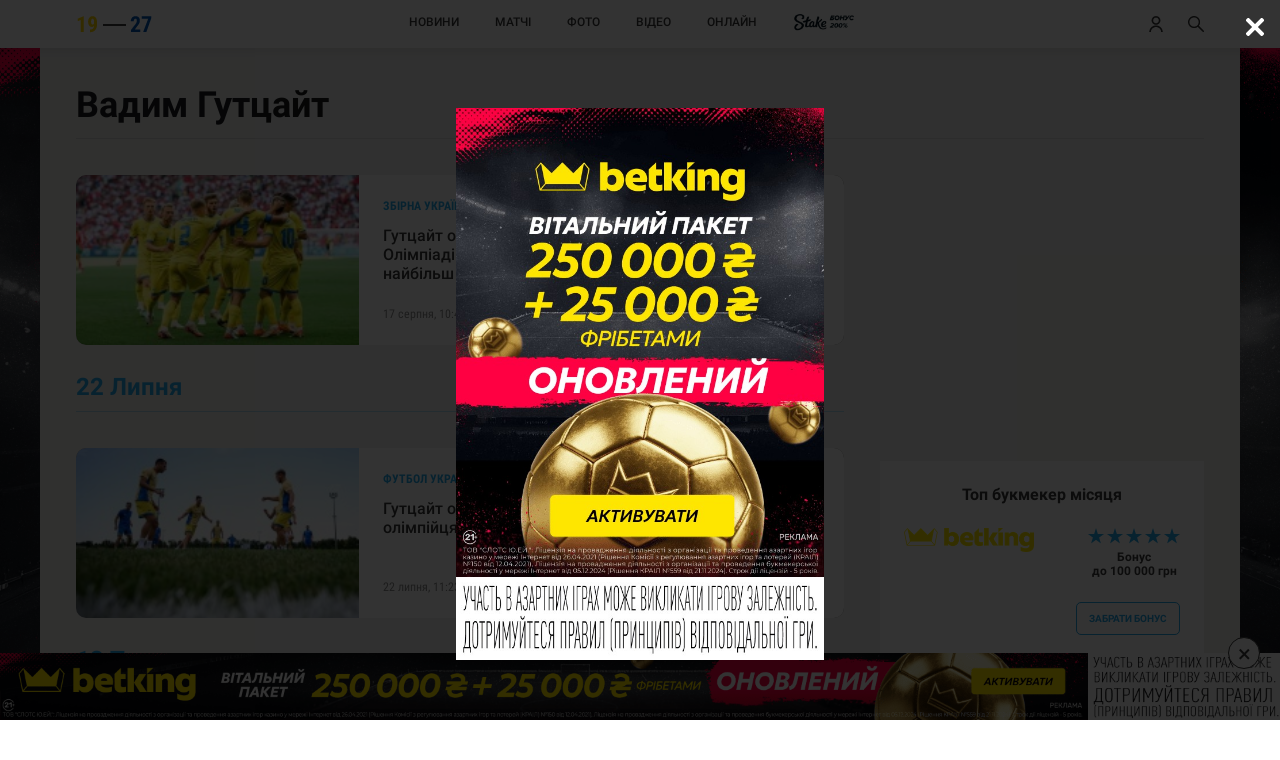

--- FILE ---
content_type: text/html; charset=UTF-8
request_url: https://1927.kiev.ua/tag/5747-vadim-gutcajt
body_size: 25417
content:
<!DOCTYPE html><html lang="uk"><head>    <meta charset="UTF-8">    <meta http-equiv="X-UA-Compatible" content="IE=edge">    <meta name="viewport" content="width=device-width, initial-scale=1, shrink-to-fit=no">    <link rel="dns-prefetch" href="https://cdn.trafficdok.com">    <link rel="dns-prefetch" href="https://z.cdn.trafficdok.com">    <link rel="dns-prefetch" href="https://www.google-analytics.com">    <link rel="dns-prefetch" href="https://stats.g.doubleclick.net">    <link rel="dns-prefetch" href="https://pagead2.googlesyndication.com">    <link rel="preconnect" href="https://cdn.trafficdok.com" crossorigin>    <link rel="preconnect" href="https://z.cdn.trafficdok.com" crossorigin>    <link rel="preconnect" href="https://www.google-analytics.com" crossorigin>    <link rel="preconnect" href="https://stats.g.doubleclick.net" crossorigin>    <link rel="preconnect" href="https://pagead2.googlesyndication.com" crossorigin>    
    <title>Новини | 19-27</title><meta name="google-site-verification" content="RpdKjKvFrV4I-QqUElbUvMf36JUYdtWbF9MkI3cFJOA" /><meta name="yandex-verification" content="9fd9c9682219a652" /><meta name="description" content='Останні новини про футбол, Динамо Київ, збірну України, УПЛ, АПЛ, Бундеслігу, Ла Лігу | Последние новости про футбол, Динамо Киев, сборную Украини, УПЛ, АПЛ, Бундеслигу, Ла Лигу'><meta name="document-state" content="Dynamic"><meta name="keywords" content="Динамо, Киев, 1927, Київ, FCDK, ВКДК, ДК, Блохин, Суркис, Шевченко, Ребров, Шовковский, Чемпионат Украины, Кубок Украины">    <link rel="canonical" href="https://1927.kiev.ua/news" /><link rel="apple-touch-icon" sizes="57x57" href="/img/icons/apple-icon-57x57.png"><link rel="apple-touch-icon" sizes="60x60" href="/img/icons/apple-icon-60x60.png"><link rel="apple-touch-icon" sizes="72x72" href="/img/icons/apple-icon-72x72.png"><link rel="apple-touch-icon" sizes="76x76" href="/img/icons/apple-icon-76x76.png"><link rel="apple-touch-icon" sizes="114x114" href="/img/icons/apple-icon-114x114.png"><link rel="apple-touch-icon" sizes="120x120" href="/img/icons/apple-icon-120x120.png"><link rel="apple-touch-icon" sizes="144x144" href="/img/icons/apple-icon-144x144.png"><link rel="apple-touch-icon" sizes="152x152" href="/img/icons/apple-icon-152x152.png"><link rel="apple-touch-icon" sizes="180x180" href="/img/icons/apple-icon-180x180.png"><link rel="icon" type="image/png" sizes="192x192"  href="/img/icons/android-icon-192x192.png"><link rel="icon" type="image/png" sizes="32x32" href="/img/icons/favicon-32x32.png"><link rel="icon" type="image/png" sizes="96x96" href="/img/icons/favicon-96x96.png"><link rel="icon" type="image/png" sizes="16x16" href="/img/icons/favicon-16x16.png"><link rel="manifest" href="/manifest.json"><meta name="msapplication-TileColor" content="#ffffff"><meta name="msapplication-TileImage" content="/img/icons/ms-icon-144x144.png"><meta name="theme-color" content="#ffffff"><meta property="og:url" content="https://1927.kiev.ua/tag/5747-vadim-gutcajt"><meta property="og:title" content='Новини | 19-27'><meta property="og:site_name" content='19-27 — Коротко про головне | Динамо Київ'><meta property="og:description" content='Останні новини про футбол, Динамо Київ, збірну України, УПЛ, АПЛ, Бундеслігу, Ла Лігу | Последние новости про футбол, Динамо Киев, сборную Украини, УПЛ, АПЛ, Бундеслигу, Ла Лигу'><meta property="og:image" content="https://1927.kiev.ua/img/logo_1800.png"><meta property="og:image:secure_url" content="https://1927.kiev.ua/img/logo_1800.png"><meta property="og:image:width" content="1800"><meta property="og:image:height" content="945"><meta property="fb:app_id" content="1431505157108145">    <meta property="og:type" content="website"><meta name="twitter:card" content="summary_large_image" /><meta name="twitter:image" content="https://1927.kiev.ua/img/logo_1800.png" /><meta name="twitter:title" content="Новини | 19-27" /><meta name="twitter:description" content="Останні новини про футбол, Динамо Київ, збірну України, УПЛ, АПЛ, Бундеслігу, Ла Лігу | Последние новости про футбол, Динамо Киев, сборную Украини, УПЛ, АПЛ, Бундеслигу, Ла Лигу" /><meta property="telegram_channel" content="dynamo_news_1927"><link rel="image_src" href="https://1927.kiev.ua/img/logo_1800.png"><meta name="robots" content="all"><link rel="shortcut icon" href="/img/logo_shortcut.png"><link rel="alternate" type="application/rss+xml" title="RSS" href="https://1927.kiev.ua/rss.xml" />    <style>@charset "UTF-8";@font-face{font-family:Roboto;font-style:normal;font-weight:400;font-display:swap;src:local("Roboto"),local("Roboto-Regular"),url(../fonts/roboto-cyrillic-400.woff2) format("woff2");unicode-range:U+0400-045F,U+0490-0491,U+04B0-04B1,U+2116}@font-face{font-family:Roboto;font-style:normal;font-weight:400;font-display:swap;src:local("Roboto"),local("Roboto-Regular"),url(../fonts/roboto-latin-400.woff2) format("woff2");unicode-range:U+0000-00FF,U+0131,U+0152-0153,U+02BB-02BC,U+02C6,U+02DA,U+02DC,U+2000-206F,U+2074,U+20AC,U+2122,U+2191,U+2193,U+2212,U+2215,U+FEFF,U+FFFD}@font-face{font-family:Roboto;font-style:normal;font-weight:500;font-display:swap;src:local("Roboto Medium"),local("Roboto-Medium"),url(../fonts/roboto-cyrillic-500.woff2) format("woff2");unicode-range:U+0400-045F,U+0490-0491,U+04B0-04B1,U+2116}@font-face{font-family:Roboto;font-style:normal;font-weight:500;font-display:swap;src:local("Roboto Medium"),local("Roboto-Medium"),url(../fonts/roboto-latin-500.woff2) format("woff2");unicode-range:U+0000-00FF,U+0131,U+0152-0153,U+02BB-02BC,U+02C6,U+02DA,U+02DC,U+2000-206F,U+2074,U+20AC,U+2122,U+2191,U+2193,U+2212,U+2215,U+FEFF,U+FFFD}@font-face{font-family:Roboto;font-style:normal;font-weight:700;font-display:swap;src:local("Roboto Bold"),local("Roboto-Bold"),url(../fonts/roboto-cyrillic-700.woff2) format("woff2");unicode-range:U+0400-045F,U+0490-0491,U+04B0-04B1,U+2116}@font-face{font-family:Roboto;font-style:normal;font-weight:700;font-display:swap;src:local("Roboto Bold"),local("Roboto-Bold"),url(../fonts/roboto-latin-700.woff2) format("woff2");unicode-range:U+0000-00FF,U+0131,U+0152-0153,U+02BB-02BC,U+02C6,U+02DA,U+02DC,U+2000-206F,U+2074,U+20AC,U+2122,U+2191,U+2193,U+2212,U+2215,U+FEFF,U+FFFD}@font-face{font-family:'Roboto Condensed';font-style:normal;font-weight:400;font-display:swap;src:local("Roboto Condensed"),local("RobotoCondensed-Regular"),url(../fonts/roboto-condensed-cyrillic-400.woff2) format("woff2");unicode-range:U+0400-045F,U+0490-0491,U+04B0-04B1,U+2116}@font-face{font-family:'Roboto Condensed';font-style:normal;font-weight:400;font-display:swap;src:local("Roboto Condensed"),local("RobotoCondensed-Regular"),url(../fonts/roboto-condensed-latin-400.woff2) format("woff2");unicode-range:U+0000-00FF,U+0131,U+0152-0153,U+02BB-02BC,U+02C6,U+02DA,U+02DC,U+2000-206F,U+2074,U+20AC,U+2122,U+2191,U+2193,U+2212,U+2215,U+FEFF,U+FFFD}@font-face{font-family:'Roboto Condensed';font-style:normal;font-weight:700;font-display:swap;src:local("Roboto Condensed Bold"),local("RobotoCondensed-Bold"),url(../fonts/roboto-condensed-cyrillic-700.woff2) format("woff2");unicode-range:U+0400-045F,U+0490-0491,U+04B0-04B1,U+2116}@font-face{font-family:'Roboto Condensed';font-style:normal;font-weight:700;font-display:swap;src:local("Roboto Condensed Bold"),local("RobotoCondensed-Bold"),url(../fonts/roboto-condensed-latin-700.woff2) format("woff2");unicode-range:U+0000-00FF,U+0131,U+0152-0153,U+02BB-02BC,U+02C6,U+02DA,U+02DC,U+2000-206F,U+2074,U+20AC,U+2122,U+2191,U+2193,U+2212,U+2215,U+FEFF,U+FFFD}*{box-sizing:border-box;font-family:Roboto,sans-serif;margin:0;outline:0;padding:0}body,html{color:#3a3a3a;height:100%;padding-top:24px;-webkit-text-size-adjust:100%;width:100%}body.modal-open,html.modal-open{overflow:hidden}body{display:flex;flex-direction:column}ul{list-style:none}.hidden{display:none}.force-hidden{display:none!important}.ads{width:100%}.ads ins{width:100%}.frame-wrapper{padding-top:56.25%;position:relative;width:100%}.frame-wrapper-full{margin:0px;padding:0px;overflow:hidden;width:100%;}.frame-wrapper *{bottom:0;height:100%!important;left:0;position:absolute;right:0;top:0;width:100%!important}.google-auto-placed+.google-auto-placed,.main-content+.google-auto-placed{background:#efefee;margin:0 auto;max-width:1200px;padding-bottom:36px;position:relative;z-index:100}.ad-modal{background:rgba(0,0,0,.8);display:none;min-height: 100%;height:100%;left:0;opacity:0;padding-top:48px;position:fixed;top:0;transition:all .3s ease-in-out;width:100%;z-index:21474836461;align-items: center;justify-content: center}.ad-modal.open{display:flex;opacity:1}.ad-modal .close{height:16px;position:absolute;right:18px;top:18px;width:16px}.ad-modal .content{align-items:center;display:flex;height:calc(100% - 120px);justify-content:center;/*left:30px;position:absolute;top:60px;*/width:calc(100% - 60px);max-width: 640px;}.ad-modal .content a,.ad-modal .content img{height:100%;max-width:100%}.auth-modal{align-items:center;background:rgba(0,0,0,.75);justify-content:center;display:flex;height:100%;left:0;opacity:0;padding-top:48px;position:fixed;top:0;transition:all .3s ease-in-out;width:100%;z-index:1005}.auth-modal.hidden{display:none!important}.auth-modal.open{opacity:1}.auth-modal .modal-body{background:#fff;position:relative;width:calc(100% - 72px)}.auth-modal .modal-body .close{position:absolute;right:24px;top:24px}.auth-modal .modal-body .content{padding:24px}.auth-modal .modal-body .content h4{font-family:Roboto Condensed,sans-serif;font-size:16px;font-weight:700;margin-bottom:12px;text-align:center;text-transform:uppercase}.auth-modal .modal-body .content .success{font-family:Roboto Condensed,sans-serif;font-size:16px;margin-top:24px;text-align:center}.auth-modal .modal-body .content form .row .input{border:0;border-bottom:1px solid #dfdfdf;color:#3a3a3a;font-size:14px;margin-top:24px;padding:12px 0;width:100%}.auth-modal .modal-body .content form .row .help-block{color:#fb2424;font-family:Roboto Condensed,sans-serif;font-size:12px;margin-top:6px}.auth-modal .modal-body .content form .btn{background:#24a9eb;border-radius:0;color:#fff;margin-top:24px}.auth-modal .modal-body .content form .links{align-items:center;display:flex;justify-content:flex-end;margin-top:36px}.auth-modal .modal-body .content form .links a{border-bottom:1px solid #dadada;color:#8a8a8a;font-family:Roboto Condensed,sans-serif;font-size:13px;padding-bottom:1px;text-decoration:none}.auth-modal .modal-body .content .social{margin-top:36px}.auth-modal .modal-body .content .social h5{align-items:center;display:flex}.auth-modal .modal-body .content .social h5:after,.auth-modal .modal-body .content .social h5:before{background:#dfdfdf;content:"";flex:1;height:1px}.auth-modal .modal-body .content .social h5 span{flex:0 220px;font-family:Roboto Condensed,sans-serif;font-size:14px;text-align:center;text-transform:uppercase}.auth-modal .modal-body .content .social .links{align-items:center;display:flex;flex-direction:column;justify-content:space-between;margin-top:24px}.auth-modal .modal-body .content .social .links a{align-items:center;background:#24a9eb;display:flex;justify-content:center;margin-bottom:24px;padding:12px 24px;text-decoration:none;width:100%}.auth-modal .modal-body .content .social .links a:last-child{margin-bottom:0}.auth-modal .modal-body .content .social .links a svg{margin-right:12px}.auth-modal .modal-body .content .social .links a span{color:#fff;font-family:Roboto Condensed,sans-serif;font-size:14px;text-transform:uppercase}.btn{background:0 0;border:1px solid #24a9eb;border-radius:10px;color:#24a9eb;display:flex;font-size:13px;font-weight:700;justify-content:center;line-height:15px;padding:10px 0;text-align:center;text-decoration:none;text-transform:uppercase;width:100%}.btn .loader{display:inline-block;height:15px;position:relative;width:80px!important}.btn .loader div{animation-timing-function:cubic-bezier(0,1,1,0);background:#24a9eb;border-radius:50%;height:13px;position:absolute;top:2px;width:13px}.btn .loader div:nth-child(1){left:8px;animation:loader1 .6s infinite}.btn .loader div:nth-child(2){left:8px;animation:loader2 .6s infinite}.btn .loader div:nth-child(3){left:32px;animation:loader2 .6s infinite}.btn .loader div:nth-child(4){left:56px;animation:loader3 .6s infinite}@keyframes loader1{0%{transform:scale(0)}100%{transform:scale(1)}}@keyframes loader3{0%{transform:scale(1)}100%{transform:scale(0)}}@keyframes loader2{0%{transform:translate(0,0)}100%{transform:translate(24px,0)}}.card{border-radius:10px;display:block;margin-bottom:24px;text-decoration:none;width:100%}.card>.image{border-top-left-radius:10px;border-top-right-radius:10px;overflow:hidden;padding-top:54.985%;position:relative}.card>.image .overlay,.card>.image img{bottom:0;left:0;min-height:100%;position:absolute;right:0;top:0;width:100%}.card>.image .overlay{background:rgba(0,0,0,.5)}.card.video>.image img{top:-20%}.card>.text-content{background:#fff;border-bottom-left-radius:10px;border-bottom-right-radius:10px;padding:24px}.card>.text-content .title{color:#3a3a3a;display:block;font-size:14px;font-weight:500;height:60px;line-height:20px;text-decoration:none}.card>.text-content .meta{display:flex;justify-content:space-between;margin-top:24px}.card>.text-content .meta span{color:#8a8a8a;font-family:Roboto Condensed,sans-serif;font-size:12px;line-height:14px;text-transform:lowercase}.card.row{height:auto;padding-top:0}.card.row:last-child{margin-bottom:0}.card.row .image svg{left:50%;margin-left:-30px;margin-top:-30px;opacity:.7;position:absolute;top:50%}.card.row .category{color:#24a9eb;display:block;font-family:Roboto Condensed,sans-serif;font-weight:700;font-size:12px;line-height:14px;margin-bottom:12px;text-transform:uppercase}.card:visited>.text-content .title{color:#8a8a8a}.day-row{border-bottom:1px solid rgba(36,169,235,.3);color:#24a9eb;font-size:18px;font-weight:700;line-height:21px;margin-bottom:24px;padding-bottom:6px;text-align:center}.dropdown-wrapper{position:relative}.dropdown-wrapper:after{content:url('data:image/svg+xml; utf8, <svg width="7" height="5" viewBox="0 0 7 5" fill="none" xmlns="http://www.w3.org/2000/svg"><path d="M6.17457 0.95813L3.5 3.4315L0.825426 0.95813L0 1.72143L3.5 4.95813L7 1.72143L6.17457 0.95813Z" fill="#3A3A3A"/></svg>');margin-left:3px;position:absolute;right:0;top:-2px}.dropdown-wrapper .dropdown{background-color:transparent;border:0;color:#3a3a3a;font-family:Roboto Condensed,sans-serif;font-weight:700;font-size:12px;line-height:12px;padding-right:14px;text-transform:uppercase;-webkit-appearance:none}footer{background:#191a1c;flex-shrink:0;padding:36px;position:relative;z-index:100}footer .content{display:flex;flex-direction:column}footer .content .links{margin-bottom:36px}footer .content .links:last-child{margin-bottom:0}footer .content .links h3{color:#fff;font-size:16px;font-weight:700;line-height:19px;margin-bottom:24px;text-align:center;text-transform:uppercase}footer .content .links .list li{margin-bottom:12px;text-align:center}footer .content .links .list li:last-child{margin-bottom:0}footer .content .links .list li a{color:#fff;font-size:13px;font-weight:500;line-height:15px;opacity:.6;text-decoration:none}footer .content .links .social{margin-bottom:36px;text-align:center}footer .content .links .social a{display:inline-block;margin-right:32px;opacity:.4}footer .content .links .social a:last-child{margin-right:0}footer .content .links .social a svg{height:24px;width:24px}footer .content .links .about{color:#fff;font-size:12px;line-height:18px;opacity:.8;text-align:center}header{background:#fff;box-shadow:0 0 5px 5px rgba(0,0,0,.05);position:fixed;top:0;width:100%;z-index:1001}header .content{align-items:center;display:flex;justify-content:space-between;height:48px;padding:0 16px}header .content .right-buttons{display:flex}header .content .right-buttons>a:first-child{margin-right:24px}header .content .open-auth-btn,header .content .open-menu-btn,header .content .open-search-btn{align-items:center;display:flex;justify-content:center;height:16px;overflow:hidden;position:relative;width:16px}header .content .open-auth-btn.hide .icon,header .content .open-menu-btn.hide .icon,header .content .open-search-btn.hide .icon{height:0;width:0}header .content .open-auth-btn .close,header .content .open-auth-btn .icon,header .content .open-menu-btn .close,header .content .open-menu-btn .icon,header .content .open-search-btn .close,header .content .open-search-btn .icon{position:absolute;transition:all .2s ease-in-out}header .content .open-auth-btn .icon,header .content .open-menu-btn .icon,header .content .open-search-btn .icon{height:16px;width:16px}header .content .open-auth-btn .close,header .content .open-menu-btn .close,header .content .open-search-btn .close{height:0;width:0}header .content .open-auth-btn.open .icon,header .content .open-menu-btn.open .icon,header .content .open-search-btn.open .icon{height:0;width:0}header .content .open-auth-btn.open .close,header .content .open-menu-btn.open .close,header .content .open-search-btn.open .close{height:16px;width:16px}header .content .open-menu-btn{justify-content:flex-start;width:56px}header .content .logo{height:22px;width:77px}header .content .menu{display:none}.match-card{background:#fafafa}.match-card .content{padding:24px}.match-card .content.row-content{display:none}.match-card .content .place{color:#3a3a3a;font-weight:700;font-size:12px;line-height:14px;margin-bottom:24px;text-align:center;width:100%}.match-card .content .teams{display:flex;justify-content:space-between}.match-card .content .teams span{align-items:center;background:#efefee;border-radius:36px;display:flex;justify-content:center;height:72px;width:72px}.match-card .content .teams span img{max-height:32px;max-width:32px}.match-card .content .info{display:flex;flex-direction:column;justify-content:space-between}.match-card .content .info .score{color:#3a3a3a;font-weight:500;font-size:36px;line-height:42px;text-align:center}.match-card .content .info .time{font-family:Roboto Condensed,sans-serif;font-weight:700;font-size:10px;line-height:11px}.match-card .bottom{background:#707b85;border-bottom-left-radius:10px;border-bottom-right-radius:10px;display:flex;justify-content:space-between}.match-card .bottom .tournament{color:#fff;flex:1;font-family:Roboto Condensed,sans-serif;font-weight:700;font-size:12px;line-height:14px;padding:18px 24px;text-transform:uppercase}.match-card .bottom a{background:rgba(0,0,0,.4);border-bottom-right-radius:10px;color:#fff;display:block;font-family:Roboto Condensed,sans-serif;font-weight:700;font-size:12px;line-height:14px;padding:18px 24px;text-transform:uppercase;text-decoration:none}.media-card .image svg{left:50%;margin-left:-30px;margin-top:-30px;opacity:.7;position:absolute;top:50%}.menu-modal{background:#fff;height:100%;left:0;opacity:0;padding-top:48px;position:fixed;top:0;transition:all .3s ease-in-out;width:100%;z-index:1000}.menu-modal.open{opacity:1}.menu-modal ul{border-bottom:1px solid #dfdfdf}.menu-modal ul li{font-size:18px;font-weight:500;line-height:21px;margin-bottom:24px;text-align:center;text-transform:uppercase}.menu-modal ul li a{color:#5a5a5a;text-decoration:none}.menu-modal .pages-menu{margin-top:24px}.menu-modal .inner-menu{margin-top:24px}.menu-modal .inner-menu li{font-size:14px;line-height:16px}.menu-modal .social{align-items:center;border-bottom:1px solid #dfdfdf;display:flex;justify-content:center;padding:12px 0}.menu-modal .social a{margin-right:36px}.menu-modal .social a:last-child{margin-right:0}.menu-modal .social a svg path{fill:#5a5a5a}.menu-modal .about{color:#8a8a8a;font-size:12px;line-height:18px;margin-top:24px;padding:0 60px;text-align:center}.news-block{background:#fff;padding:24px 12px}.news-block h2{color:#3a3a3a;font-family:Roboto Condensed,sans-serif;font-weight:700;font-size:18px}.news-block .list{list-style:none;margin-top:24px}.news-block .list li{border-bottom:1px solid #efefee;display:flex;margin-bottom:12px;padding-bottom:12px}.news-block .list li:last-child{border:none;margin-bottom:0;padding-bottom:0}.news-block .list li.day-row{border-bottom:1px solid rgba(36,169,235,.3);font-size:14px;line-height:14px;margin-bottom:24px;padding:6px 0}.news-block .list li .time{color:#8a8a8a;font-family:Roboto Condensed,sans-serif;font-weight:700;font-size:12px;line-height:18px}.news-block .list li a{color:#3a3a3a;flex:1;font-size:14px;line-height:21px;margin-left:12px;text-decoration:none}.news-block .list li a:visited{color:#8a8a8a}.news-block .list li a .time{display:none}.news-block .list li a .category{display:none}.news-block .list li.bold a{font-weight:700}.news-block .btn{margin-top:24px}.news-card{background:rgba(0,0,0,.3);height:56.125%;margin-bottom:24px;overflow:hidden;padding-top:56.125%;position:relative;width:100%}.news-card .content{bottom:0;left:0;position:absolute;right:0;top:0}.news-card .content .image{align-items:center;display:flex;justify-content:center;width:100%}.news-card .content .image img{width:100%}.news-card .content .overlay{background:rgba(0,0,0,.7);display:flex;flex-direction:column;justify-content:flex-end;height:100%;left:0;padding:12px;position:absolute;top:0;width:100%}.news-card .content .overlay .categories{display:none}.news-card .content .overlay h2{color:#fff;font-size:14px;font-weight:400;height:66px;line-height:22px;margin-bottom:24px;overflow:hidden}.news-card .content .overlay .meta{color:rgba(255,255,255,.6);display:flex;justify-content:space-between;flex-direction:row;font-family:Roboto Condensed,sans-serif;font-size:12px;line-height:14px;width:100%}.news-card .content .overlay .meta .time{text-transform:lowercase}.news-card.top-news .content .overlay h2{font-weight:700}.news-sidebar{background:#fff;border-radius:10px;padding:24px 12px}.news-sidebar.transparent{background:0 0;border-radius:0;padding:0!important}.news-sidebar li{border-bottom:1px solid #efefee;display:flex;margin-bottom:12px;padding-bottom:12px}.news-sidebar li:last-child{border:none;margin-bottom:0;padding-bottom:0}.news-sidebar li.day-row{border-bottom:1px solid rgba(36,169,235,.3);font-size:14px;line-height:14px;margin-bottom:24px;padding:6px 0}.news-sidebar li .time{color:#8a8a8a;font-family:Roboto Condensed,sans-serif;font-weight:700;font-size:12px;line-height:18px}.news-sidebar li a{color:#3a3a3a;flex:1;font-size:14px;line-height:21px;margin-left:12px;text-decoration:none}.news-sidebar li a:visited{color:#8a8a8a}.news-sidebar li a .time{display:none}.news-sidebar li a .category{display:none}.news-sidebar li.bold a{font-weight:700}.news-sidebar li{border-bottom:0;margin-bottom:18px}.news-sidebar li .time{font-size:12px}.news-sidebar li a{font-size:14px}.news-sidebar li.opened a{color:#24a9eb;font-weight:500}h1.page-title{border-bottom:1px solid #dadada;color:#191a1c;font-size:24px;font-weight:700;line-height:28px;margin-bottom:24px;padding-bottom:6px;text-align:center}.partners{padding-top:24px}.partners h5{color:#3a3a3a;font-size:18px;font-weight:700;margin-bottom:24px;padding-bottom:6px;text-align:center;text-transform:uppercase}.partners .list{display:flex;flex-wrap:wrap;justify-content:space-around}.partners .list a{margin:0 5% 12px;max-width:40%}.partners .list a img{width:100%}.photo{border-radius:10px;display:block;margin-bottom:24px;text-decoration:none;width:100%}.photo:last-child{margin-bottom:0}.photo>.image{border-radius:10px;overflow:hidden;padding-top:54.985%;position:relative}.photo>.image .overlay,.photo>.image img{bottom:0;left:0;position:absolute;right:0;top:0;width:100%}.photo>.image img{top:-20%}.photo>.image .overlay{background:rgba(0,0,0,.5)}.radio-group{display:flex;flex-direction:row;justify-content:center}.radio-group .radio{color:#8a8a8a;background:#dfdfdf;display:block;font-family:Roboto Condensed,sans-serif;font-size:10px;line-height:12px;padding:5px 20px;text-align:center;text-decoration:none;text-transform:uppercase;width:100px}.radio-group .radio:first-child{border-top-left-radius:7px;border-bottom-left-radius:7px}.radio-group .radio:last-child{border-top-right-radius:7px;border-bottom-right-radius:7px}.radio-group .radio.active{background:#fff;color:#3a3a3a;font-weight:700}.search-modal{background:rgba(0,0,0,.75);height:100%;left:0;opacity:0;padding-top:48px;position:fixed;top:0;transition:all .3s ease-in-out;width:100%;z-index:1000}.search-modal.open{opacity:1}.search-modal .search-wrapper{align-items:center;background:#fff;display:flex;justify-content:center;padding:24px;width:100%}.search-modal .search-wrapper svg{height:19px;margin-left:calc(-30% - 12px);position:absolute;width:19px}.search-modal .search-wrapper input{border:0;color:#3a3a3a;font-size:18px;font-weight:500;line-height:27px;text-align:center;width:60%}.secondary-menu{background:#fff;display:flex;justify-content:center;margin-left:-12px;margin-right:-12px;width:calc(100% + 24px)}.secondary-menu li{border-bottom:2px solid #fff;height:48px;line-height:48px;padding:0 12px}.secondary-menu li a{color:#191a1c;font-size:14px;font-weight:500;height:48px;text-decoration:none;text-transform:uppercase}.secondary-menu li.active{border-bottom:2px solid #24a9eb}.secondary-menu li.active a{color:#24a9eb}.share-ok{align-items:center;background:rgba(0,0,0,.7);box-shadow:0 0 10px 2px rgba(0,0,0,.3);border-radius:20px;display:none;flex-direction:column;justify-content:center;height:200px;left:50%;margin-left:-125px;margin-top:-100px;opacity:0;position:fixed;top:50%;transition:opacity .5s ease-in-out;width:250px;z-index:10001}.share-ok.open{opacity:1}.share-ok svg{height:72px;width:72px}.share-ok svg path{fill:#fff}.share-ok p{color:#fff;font-size:16px;font-weight:500;line-height:24px;margin-top:24px}.transfer-card{background:#fff;display:flex;flex-direction:row;padding:24px}.transfer-card .image{align-items:center;border-radius:33px;display:flex;justify-content:center;height:66px;margin-right:24px;padding:0;width:66px}.transfer-card .image img{height:100%;position:static;width:auto}.transfer-card .teams{display:none;margin-bottom:12px}.transfer-card .teams span{color:#8a8a8a;font-size:10px;font-weight:500;line-height:12px;text-transform:capitalize}.transfer-card .teams span.our{color:#5a5a5a;font-weight:700}.transfer-card .teams svg{margin:0 12px}.transfer-card .text-content{background:0 0;padding:0;flex:1}.transfer-card .text-content h2{color:#3a3a3a;font-size:18px;font-weight:500;line-height:22px;margin-bottom:6px}.transfer-card .text-content .teams{display:block}.transfer-card .text-content .bottom{display:flex;justify-content:space-between}.transfer-card .text-content .bottom .position{color:#8a8a8a;font-size:12px;font-weight:500;line-height:14px}.transfer-card .text-content .bottom .price{color:#5a5a5a;font-size:10px;font-weight:500;line-height:14px;text-transform:uppercase}.two-columns .inner-container .left{display:flex;flex-direction:column;width:100%}/*.two-columns .inner-container .right{display:none}.two-columns .inner-container .right .ads{display:none}*/.two-columns .inner-container .right .news-list{background:#fff;padding:24px 12px}.two-columns .inner-container .right .news-list h3{font-family:Roboto Condensed,sans-serif;margin-bottom:24px}.two-columns .inner-container .right .news-list .btn-wrapper{margin-top:12px;padding:0 12px}.two-columns .inner-container .controls{align-items:center;display:flex;flex-direction:column;justify-content:center;margin-bottom:36px}.two-columns .inner-container .controls .dropdown-wrapper{margin-top:24px}.two-columns .btn{margin-top:36px}.page-album .photos{display:flex;flex-direction:column}.page-bets table{width:100%}.page-bets table tr{display:flex;flex-wrap:wrap;padding:12px}.page-bets table tr:nth-child(odd){background:#fff}.page-bets table thead tr{padding:6px 12px}.page-bets table thead th{align-items:center;color:#3a3a3a;display:flex;font-size:12px;padding:6px 12px;text-align:center;width:25%}.page-bets table tbody td{align-items:center;color:#3a3a3a;display:flex;font-size:12px;padding:12px;text-align:center;width:25%}.page-bets table tbody td img{max-height:26px;max-width:100%}.page-bets table tbody td a{border-bottom:1px solid #24a9eb;color:#3a3a3a;text-decoration:none}.page-bets table tbody td .btn-wrapper{width:100%}.page-bets table tbody td .btn-wrapper .btn{background:#24a9eb;border-radius:0;color:#fff;margin-top:0}.page-bets .ads{margin-top:24px}.page-forecast .secondary-menu{margin-bottom:48px}.page-forecast .results{margin-top:24px}.page-forecast .list{margin-top:24px}.page-forecast .list table{width:100%}.page-forecast .list table thead td{font-weight:700}.page-forecast .list table tr{background:#fff;border-bottom:1px solid #efefee;display:flex;flex-wrap:wrap;padding:12px}.page-forecast .list table tr.hidden{display:none}.page-forecast .list table tr.error,.page-forecast .list table tr.success-error{background:#fff}.page-forecast .list table tr.error td,.page-forecast .list table tr.success-error td{color:#8a8a8a;font-size:14px;font-weight:700;text-align:center;width:100%}.page-forecast .list table td{color:#3a3a3a;font-size:12px;padding:12px;text-align:center}.page-forecast .list table td.tournament{font-size:14px;font-weight:500;padding-bottom:0;width:100%}.page-forecast .list table td.date{color:#8a8a8a;margin-bottom:12px;padding-top:6px;width:100%}.page-forecast .list table td.home{font-size:14px;font-weight:500;width:30%}.page-forecast .list table td.away{font-size:14px;font-weight:500;width:30%}.page-forecast .list table td.score{width:40%}.page-forecast .list table td.score strong{margin:0 12px}.page-forecast .list table td.score input{text-align:center}.page-forecast .list table td.score.finished strong{font-size:14px;font-weight:500}.page-forecast .list table td.score.finished.success strong{color:#249b24}.page-forecast .list table td.score.finished.fail strong{color:#fb2424}.page-forecast .list table td.save{margin-top:12px;width:100%}.page-forecast .list table td.save .btn{background:#24a9eb;border-radius:0;color:#fff;margin-top:0}.page-forecast .list table td.num{justify-content:flex-start;width:10%}.page-forecast .list table td.name{justify-content:flex-start;width:60%}.page-forecast .list table td.points{width:15%}.page-forecast .list .btn-wrapper{margin-top:36px}.page-forecast .rules p{color:#3a3a3a;font-size:15px;line-height:1.5;padding-bottom:18px}.page-forecast .gifts h3{margin-bottom:24px}.page-forecast .gifts .row{align-items:center;display:flex;flex-direction:column;justify-content:space-around}.page-forecast .gifts .row.month{margin-bottom:36px}.page-forecast .gifts .row .item{display:flex;flex-direction:column;justify-content:space-around;margin-bottom:24px}.page-forecast .gifts .row .item img{max-height:100px}.page-forecast .gifts .row .item p{color:#3a3a3a;font-size:13px;font-weight:500;padding-top:12px;text-align:center}.page-about .left .logo{display:flex;flex-direction:column;justify-content:center}.page-about .left .logo svg{margin:0 auto 48px;width:200px}.page-about .left p{color:#3a3a3a;font-size:16px;line-height:24px;margin-bottom:12px;text-align:justify}.page-about .left a{border-bottom:1px solid #24a9eb;color:#3a3a3a;text-decoration:none}.page-about .left h3{margin-bottom:24px;margin-top:36px}.page-about .left .contacts{margin-top:72px}.page-about .left .contacts strong{display:block;margin-bottom:24px}.page-about .left .prices{font-weight:500;margin-top:48px;text-align:center}.page-matches .top{border-bottom:1px solid #dfdfdf;display:flex;flex-direction:column;margin-bottom:36px;padding-bottom:12px}.page-matches .top h2{color:#5a5a5a;font-size:18px;font-weight:700;line-height:21px;margin-bottom:12px}.page-matches .list{display:flex;flex-direction:row;flex-wrap:wrap;margin-bottom:36px}.page-matches .list .card{margin-bottom:24px}.page-matches .list .card:last-child{margin-bottom:0}.page-newsone .inner-container{display:flex;flex-direction:column}.page-newsone .title{font-family:Roboto Condensed,sans-serif;font-size:36px;font-weight:700;line-height:42px}.page-newsone .meta{align-items:center;color:#8a8a8a;display:flex;font-family:Roboto Condensed,sans-serif;font-size:12px;line-height:14px;margin-bottom:24px;margin-top:18px}.page-newsone .meta .category{border:1px solid #8a8a8a;border-radius:5px;margin-right:24px;padding:5px 10px;text-transform:capitalize}.page-newsone .meta .time{margin-right:24px;text-transform:lowercase}.page-newsone .meta .views svg{margin-right:3px;position:relative;top:2px}.page-newsone .meta .author{display:none}.page-newsone .meta .editor-links{display:none}.page-newsone .left{width:100%}.page-newsone .left .cover-image{display:flex;flex-direction:column}.page-newsone .left .cover-image img{width:100%}.page-newsone .left .cover-image .source{color:#8a8a8a;font-size:10px;font-weight:500;line-height:12px;margin-top:6px}.page-newsone .left .description{color:#3a3a3a;font-size:16px;font-weight:700;line-height:22px;margin-top:24px}.page-newsone .left .text{margin-top:36px;color:#3a3a3a!important;font-size:16px!important;font-style:normal!important;line-height:24px!important;text-align:left!important;white-space:normal!important}.page-newsone .left .text>*{margin-bottom:12px;word-break:break-word}.page-newsone .left .text .ads{margin:24px 0}.page-newsone .left .text *{color:#3a3a3a!important;font-size:16px!important;font-style:normal!important;line-height:24px!important;text-align:left!important;white-space:normal!important}.page-newsone .left .text h1,.page-newsone .left .text h2,.page-newsone .left .text h3{padding-left:0;font-size:22px!important;margin-top:36px}.page-newsone .left .text h1:first-child,.page-newsone .left .text h2:first-child,.page-newsone .left .text h3:first-child{margin-top:0}.page-newsone .left .text h4{font-size:20px!important;margin-top:24px}.page-newsone .left .text h5{font-size:18px!important;margin-top:24px}.page-newsone .left .text mark,.page-newsone .left .text p{background:0 0!important}.page-newsone .left .text hr{display:none!important}.page-newsone .left .text img{height:auto!important;max-width:100%!important}.page-newsone .left .text iframe{max-width:100%}.page-newsone .left .text a{border-bottom:1px solid #24a9eb;color:#3a3a3a;text-decoration:none}.page-newsone .left .text table{display:block;margin:0 auto;max-width:-moz-fit-content;max-width:fit-content;overflow-x:auto;white-space:nowrap}.page-newsone .left .text table thead{background:#f3fafa}.page-newsone .left .text table thead th{padding:6px 12px}.page-newsone .left .text table tbody tr:nth-child(odd){background:#efefee}.page-newsone .left .text table tbody tr:nth-child(even){background:#f9f9f9}.page-newsone .left .text table tbody tr td{padding:6px 12px}.page-newsone .left .text blockquote{background:#fff;padding:42px 30px;position:relative}.page-newsone .left .text blockquote:after,.page-newsone .left .text blockquote:before{color:#24a9eb;content:'“';font-size:48px;line-height:48px;position:absolute}.page-newsone .left .text blockquote:before{left:12px;top:12px}.page-newsone .left .text blockquote:after{bottom:12px;right:12px;transform:rotate(-180deg)}.page-newsone .left .text blockquote .author,.page-newsone .left .text blockquote .source{color:#8a8a8a;display:block;font-size:12px;font-weight:500;line-height:14px;margin-top:18px;text-align:justify}.page-newsone .left .text blockquote .author:before,.page-newsone .left .text blockquote .source:before{content:'–';margin-right:6px}.page-newsone .left .text ul li{margin-bottom:12px;padding-left:24px;position:relative}.page-newsone .left .text ul li:last-child{margin-bottom:0}.page-newsone .left .text ul li:before{background:#24a9eb;content:'';height:6px;left:0;position:absolute;top:9px;width:6px}.page-newsone .left .text .fb-post span{background:#fff}.page-newsone .left .text .rates-text{background:#fff;margin:24px 0 12px;padding:24px 24px 24px 54px;position:relative}.page-newsone .left .text .rates-text:before{background:#24a9eb;border-bottom-left-radius:4px;border-bottom-right-radius:4px;color:#fff;content:'$';font-weight:700;left:12px;padding:6px;position:absolute;top:-3px}.page-newsone .left .text .rates-text div{font-weight:700;margin-bottom:12px}.page-newsone .left .text .rates-text a{font-weight:500}.page-newsone .left .bottom{margin-top:24px;text-align:right}.page-newsone .left .bottom .share-line{align-items:center;display:flex;justify-content:space-between}.page-newsone .left .bottom .share-line .share{display:flex;flex:1}.page-newsone .left .bottom .share-line .share a{margin-right:24px}.page-newsone .left .bottom .share-line .share a:last-child{margin-right:0}.page-newsone .left .bottom .share-line .share a svg{height:18px;width:18px}.page-newsone .left .bottom .share-line .source{color:#5a5a5a;font-size:12px;line-height:14px}.page-newsone .left .bottom .tags{margin-top:12px;padding-top:12px;text-align:left}.page-newsone .left .bottom .tags li{color:#8a8a8a;display:inline-block;font-size:12px;font-weight:400;line-height:14px;margin-bottom:3px}.page-newsone .left .bottom .tags li:after{content:', '}.page-newsone .left .bottom .tags li:first-child:after{content:' '}.page-newsone .left .bottom .tags li:last-child:after{content:''}.page-newsone .left .bottom .tags li a{color:#8a8a8a;text-decoration:none}.page-newsone .left .bottom .social{background:#fff;color:#3a3a3a;display:block;font-size:18px;font-weight:700;line-height:27px;margin:24px 0 0;padding:24px;text-align:center}.page-newsone .left .bottom .social a{color:#3a3a3a;border-bottom:1px solid #24a9eb;text-decoration:none}.page-newsone .right{display:block!important;margin-top:36px}.page-newsone .ads{margin:24px 0}.page-not-found{align-items:center;background:#fff!important;color:#3a3a3a;display:flex;flex-direction:column;justify-content:center;text-align:center}.page-not-found h1{font-size:96px}.page-not-found p{font-size:14px;font-weight:700;line-height:21px;margin-top:24px}.page-not-found .btn{display:inline-block;margin-top:36px;width:120px}.page-stream .match-card{background:0 0;margin-bottom:36px;max-width:100%;width:100%}.page-stream .match-card .content{padding:0}.page-stream .match-card .content h3.time{color:#3a3a3a;font-family:Roboto Condensed,sans-serif;font-size:14px;font-weight:700;line-height:16px;margin-bottom:6px;text-align:center;text-transform:uppercase}.page-stream .match-card .content .place{color:#8a8a8a;font-family:Roboto Condensed,sans-serif;font-size:10px;font-weight:400;line-height:12px;margin-bottom:12px;text-transform:uppercase}.page-stream .match-card .content .info .score{font-size:58px;font-weight:400;line-height:68px}.page-stream .match-card .content .teams .team span{background:#fff;border-radius:40px;height:80px;margin:0;width:80px}.page-stream .match-card .content .teams .team span img{max-height:48px;max-width:48px}.page-stream .match-card .content .bottom-info{display:flex;justify-content:space-between}.page-stream .match-card .content .bottom-info .name{color:#3a3a3a;font-family:Roboto Condensed,sans-serif;font-size:12px;font-weight:700;line-height:14px;margin-top:24px;text-align:center;text-transform:uppercase;width:80px}.page-stream .match-card .content .bottom-info .tournament{color:#3a3a3a;font-family:Roboto Condensed,sans-serif;font-size:12px;font-weight:700;line-height:14px;margin-top:24px;text-transform:uppercase}.page-stream .stream-container{padding-top:36px}.page-stream .stream-container .radio-group{margin-bottom:36px}.page-stream .stream-container .stream-text{background:#fff;margin-bottom:36px;padding:24px 12px}.page-stream .stream-container .stream-text li{display:flex;margin-bottom:6px}.page-stream .stream-container .stream-text li:last-child{margin-bottom:0}.page-stream .stream-container .stream-text li:last-child .text{padding-bottom:0}.page-stream .stream-container .stream-text li .time{align-items:center;display:flex;flex-direction:column;margin-right:12px;width:50px}.page-stream .stream-container .stream-text li .time:after{background:#dfdfdf;content:" ";flex:1;margin-top:6px;min-height:36px;width:1px}.page-stream .stream-container .stream-text li .time span{color:#000;font-family:Roboto Condensed,sans-serif;font-size:18px;font-weight:700;line-height:21px;text-transform:uppercase}.page-stream .stream-container .stream-text li .time span.full-time{font-size:16px;line-height:21px}.page-stream .stream-container .stream-text li .time .empty-icon,.page-stream .stream-container .stream-text li .time svg{height:18px;margin-top:6px;width:18px}.page-stream .stream-container .stream-text li .text{color:#000;flex:1;font-size:15px;font-weight:400;line-height:22px;padding-bottom:24px}.page-stream .stream-container .stream-text li.bold .text{font-weight:700}.page-stream .stream-container .stream-text li.empty .text{color:#8a8a8a;text-align:center}.page-stream .stream-container .news-block{margin-bottom:0}.page-stream .stream-container .news-block .btn{display:none}.page-stream .stream-container .player-wrapper{position:relative;padding-bottom:56.25%}.page-stream .stream-container .player-wrapper iframe{height:100%;left:0;position:absolute;top:0;width:100%}.main-content{background:#efefee;flex:1 0 auto;padding:24px 12px;position:relative;z-index:100}.main-content>.row{margin-bottom:24px}.main-content>.row:last-child{margin-bottom:0}.main-content>.row:last-child .news-block{margin-bottom:0}.main-content .ads,.main-content .google-auto-placed{display:flex;justify-content:center;margin-bottom:24px;width:100%!important}.site-branding{display:block}.site-branding img{display:block}.site-branding .mobile{width:100%}.site-branding .desktop{display:none}@media (min-width:800px){.btn{padding:13px 42px}.auth-modal .modal-body{width:400px}.auth-modal .modal-body .content .social .links{flex-direction:row}.auth-modal .modal-body .content .social .links a{margin-bottom:0;width:137px}.card{margin-bottom:0}.card.row{display:flex;flex-direction:row;height:auto;margin-bottom:24px;max-width:100%;padding-top:0;width:100%}.card.row .image{align-items:center;border-bottom-left-radius:10px;border-top-right-radius:0;display:flex;justify-content:center;height:170px;padding-top:0;width:283px}.card.row .image img{position:static}.card.row .text-content{border-bottom-left-radius:0;border-top-right-radius:10px;flex:1}.card.row .text-content .title{font-size:16px;height:57px;line-height:19px}.card.row .text-content .meta span{color:#8a8a8a}.day-row{text-align:left}footer{display:flex;justify-content:center}footer .content{flex-direction:row}footer .content .links{width:25%}footer .content .links .about,footer .content .links .list li,footer .content .links .social,footer .content .links h3{text-align:left}footer .content .links .social a{margin-right:22px}.match-card{flex:1 0 calc(50% - 18px);max-width:calc(50% - 18px)}.match-card:first-child{margin-right:36px}.match-card-row{display:flex;flex-direction:row}.match-card-row .match-card:last-child{display:none}.media-card{flex:1 0 calc(50% - 18px);max-width:calc(50% - 18px)}.media-card:first-child{margin-right:36px}.media-card-row{display:flex;flex-direction:row}.media-card-row .media-card:last-child{display:none}.news-block{background:0 0;padding:0}.news-block .btn,.news-block h2{display:none}.news-block .list{display:flex;flex-flow:row wrap;margin:0}.news-block .list li{background:#fff;border:0;border-radius:10px;flex:1 0 calc(50% - 18px);flex-direction:column-reverse;margin:0;max-width:calc(50% - 18px);padding:18px}.news-block .list li:last-child{padding:18px}.news-block .list li:nth-child(odd){margin-right:36px}.news-block .list li:nth-child(-n+4){margin-bottom:36px}.news-block .list li .time{display:none}.news-block .list li a{margin-left:0}.news-block .list li a .category{color:#24a9eb;display:block;font-family:Roboto Condensed,sans-serif;font-weight:700;font-size:12px;line-height:14px;margin-bottom:12px;text-transform:uppercase}.news-block .list li a .time{display:block;font-weight:400;font-size:10px;line-height:18px;margin-top:12px}.news-block .list li a .title{display:inline-block;height:54px}.news-card{height:23.333%;margin-bottom:36px;margin-right:36px;padding-top:23.333%}.news-card.top-news{padding-top:33.333%}.news-card.top-news .content .overlay{padding:36px}.news-card.top-news .content .overlay h2{font-size:22px;line-height:32px;height:96px}.news-card:last-child{margin-right:0}.news-card .content .overlay{padding:24px}.news-card .content .overlay h2{font-size:16px;line-height:24px;height:72px}.news-card .content .overlay .meta{font-size:12px;line-height:14px}.news-card .content .overlay .meta .category{display:none}.news-card-row{display:flex;flex-direction:row}h1.page-title{text-align:left}.partners .list a{max-width:23.3%}.photo{margin-right:24px;width:calc(33.33% - (24px * 2 / 3))}.photo:nth-child(3n){margin-right:0}.photo:nth-last-child(-n+3){margin-bottom:0}.search-modal .search-wrapper svg{margin-left:-174px}.search-modal .search-wrapper input{width:300px}.secondary-menu{margin-left:-36px;margin-right:-36px;width:calc(100% + 72px)}.transfer-card{margin-bottom:24px}.transfer-card:last-child{margin-bottom:0}.transfer-card .teams{align-items:center;display:flex;flex-direction:column;justify-content:space-between;margin-bottom:0}.transfer-card .teams span{font-size:12px;line-height:18px}.transfer-card .teams svg{transform:rotate(90deg)}.transfer-card .text-content{display:flex;flex-direction:column;justify-content:space-between}.transfer-card .text-content .bottom{flex:1;flex-direction:column}.transfer-card .text-content .bottom .price{display:block;margin-top:auto}.transfer-card .text-content .teams{display:none}.page-album .photos{flex-direction:row;flex-flow:row wrap}.page-bets table tr{justify-content:space-between}.page-bets table thead th{justify-content:center;padding:0}.page-bets table tbody td{justify-content:center;padding:0}.page-bets table tbody td img{max-width:50%}.page-bets .ads{margin-top:36px}.page-forecast .results{margin-top:36px}.page-forecast .list table tr{justify-content:space-between}.page-forecast .list table td{align-items:center;display:flex;justify-content:center;padding:0;font-size:12px}.page-forecast .list table td.tournament{font-size:12px;width:19%}.page-forecast .list table td.date{margin-bottom:0;width:19%}.page-forecast .list table td.home{font-size:12px;width:14%}.page-forecast .list table td.away{font-size:12px;width:14%}.page-forecast .list table td.score{width:15%}.page-forecast .list table td.save{margin-top:0;width:14%}.page-forecast .gifts .row{flex-direction:row}.page-forecast .gifts .row .item{margin-bottom:0}.page-about .logo svg{margin:0 auto 60px;width:250px}.page-matches .top{flex-direction:row;justify-content:space-between}.page-matches .top .column{flex:1;margin-bottom:24px;max-width:calc(50% - 18px)}.page-matches .top .column .card{max-width:100%}.page-matches .list .card:nth-child(odd){margin-right:24px}.page-newsone .inner-container{flex-direction:row;justify-content:space-between}.page-newsone .meta .author{margin-left:24px}.page-newsone .meta .editor-links{margin-left:24px}.page-newsone .meta .editor-links a{border-bottom:1px solid #24a9eb;color:#3a3a3a;text-decoration:none}.page-newsone .meta .editor-links a:first-child{margin-right:12px}.page-newsone .left{flex:620px!important;margin-right:36px;margin-top:0;max-width:620px!important}.page-newsone .left .text .rates-text{padding:24px 24px 24px 48px}.page-newsone .left .bottom{margin-top:36px}.page-newsone .left .bottom .tags li{margin-right:6px}.page-newsone .right{flex:1!important;margin-top:0}.page-not-found h1{font-size:120px}.page-not-found p{font-size:18px;line-height:27px}.page-not-found .btn{width:220px}.two-columns .inner-container .right .sidebar-content{left:0;position:-webkit-sticky;position:sticky;top:64px;}.two-columns .inner-container .right .sidebar-content.top{top:84px}.two-columns .inner-container .right .sidebar-content.bottom{bottom:36px}.two-columns .inner-container .right .ads{display:block}.two-columns .inner-container .right .ads:first-child{margin-top:0}.two-columns .inner-container .right .news-list{padding:18px}.two-columns .inner-container .controls{flex-direction:row;justify-content:space-between}.two-columns .inner-container .controls .dropdown-wrapper{margin-top:0}.main-content{padding:36px}.main-content>.row{margin-bottom:36px}.main-content .ads,.main-content .google-auto-placed{margin-bottom:36px}}@media (min-width:1200px){.btn{display:inline-block;transition:all .2s ease-in-out;width:auto}.btn:hover{background:#24a9eb;color:#fff;cursor:pointer}.btn:hover .loader div{background:#fff}.btn .loader div{transition:all .2s ease-in-out}.btn-wrapper{display:flex;justify-content:center}.auth-modal .modal-body .close{position:absolute;top:36px}.auth-modal .modal-body .close:hover svg polygon{fill:#24a9eb}.auth-modal .modal-body .content{padding:36px}.auth-modal .modal-body .content form .links a{font-size:15px;transition:all .2s ease-in-out}.auth-modal .modal-body .content form .links a:hover{border-bottom:1px solid #24a9eb;color:#24a9eb}.auth-modal .modal-body .content form .btn{width:100%}.auth-modal .modal-body .content form .btn:hover{background:#fff;color:#24a9eb}.auth-modal .modal-body .content .social .links a{transition:opacity .2s ease-in-out}.auth-modal .modal-body .content .social .links a:hover{opacity:.8}.card{transition:all .3s ease-in-out}.card .image img{transition:all .3s ease-in-out}.card .title{transition:color .3s ease-in-out}.card:hover{box-shadow:0 0 9px 5px rgba(0,0,0,.05)}.card:hover .image img{margin:-3%;min-height:106%;width:106%}.card:hover .title{color:#24a9eb}.card.row .text-content{display:flex;flex-direction:column;justify-content:space-between}.day-row{font-size:24px;line-height:36px;margin-bottom:36px;margin-top:12px}.dropdown-wrapper .dropdown{transition:opacity .2s ease-in-out}.dropdown-wrapper .dropdown:hover{cursor:pointer;opacity:.7}footer .content{width:1128px}footer .content .links .list li a{transition:opacity .2s ease}footer .content .links .list li a:hover{opacity:1}footer .content .links .social a{margin-right:32px;transition:opacity .2s ease-in-out}footer .content .links .social a:hover{opacity:1}header .content{margin:0 auto;padding:0;width:1128px}header .content .open-menu-btn{display:none}header .content .open-auth-btn svg path,header .content .open-search-btn svg path{transition:all .2s ease}header .content .open-auth-btn:hover svg path,header .content .open-search-btn:hover svg path{fill:#24a9eb}header .content .menu{display:flex;flex:1;justify-content:center;margin:0 36px}header .content .menu li{margin-right:36px}header .content .menu li a{color:#3a3a3a;font-weight:500;font-size:12px;line-height:14px;text-decoration:none;text-transform:uppercase;transition:color .2s ease}header .content .menu li a:hover{color:#24a9eb}header .content .menu li.active a{color:#24a9eb;font-weight:700}.match-card{flex:1 0 calc(33.333333% - 24px);max-width:calc(33.333333% - 24px)}.match-card:first-child{margin-right:0}.match-card:nth-child(2){margin-left:36px;margin-right:36px}.match-card:hover{box-shadow:none}.match-card .bottom a{transition:background-color .2s ease}.match-card .bottom a:hover{background:rgba(0,0,0,.6)}.match-card.single{margin:0;max-width:100%}.match-card.full-width{background:0 0;border-radius:0;display:flex;flex-direction:row;max-width:100%}.match-card.full-width:nth-child(2){margin-left:0;margin-right:0}.match-card.full-width .content{display:flex;flex:1;flex-direction:row;justify-content:space-between}.match-card.full-width .content.card-content{display:none}.match-card.full-width .content.row-content{display:flex}.match-card.full-width .content .info{display:block;margin-right:108px;width:200px}.match-card.full-width .content .info .tournament{color:#3a3a3a;font-size:14px;font-weight:500;text-transform:uppercase}.match-card.full-width .content .info .time{color:#8a8a8a;font-size:12px;font-weight:500;margin-top:6px}.match-card.full-width .content .teams{margin-right:108px}.match-card.full-width .content .teams span{background:#fff;height:48px;position:relative;width:48px;z-index:100}.match-card.full-width .content .teams span:last-child{left:-18px}.match-card.full-width .content .teams span.our{z-index:101}.match-card.full-width .content .names{width:200px}.match-card.full-width .content .names,.match-card.full-width .content .score{margin-right:108px}.match-card.full-width .content .names span,.match-card.full-width .content .score span{color:#8a8a8a;display:block;font-size:14px;font-weight:400;line-height:21px;text-transform:uppercase}.match-card.full-width .content .names span:last-child,.match-card.full-width .content .score span:last-child{margin-top:6px}.match-card.full-width .content .names span.our,.match-card.full-width .content .score span.our{color:#3a3a3a;font-weight:500}.match-card.full-width .bottom{align-items:center;background:0 0;border-radius:0;padding:24px}.match-card.full-width .bottom .tournament{display:none}.match-card.full-width .bottom a{background:0 0;border-bottom:1px solid #24a9eb;border-radius:0;color:#3a3a3a;font-family:Roboto,sans-serif;font-size:14px;font-weight:500;line-height:21px;padding:0;transition:all .2s ease-in-out}.match-card.full-width .bottom a:hover{color:#24a9eb}.match-card.full-width .bottom span{width:89px}.match-card.full-width:nth-child(even){background:#fff}.match-card.full-width:nth-child(even) .row-content .teams span{background:#efefee}.match-card-row .match-card:last-child{display:block}.media-card{flex:1 0 calc(33.333333% - 24px);max-width:calc(33.333333% - 24px)}.media-card:first-child{margin-right:0}.media-card:nth-child(2){margin-left:36px;margin-right:36px}.media-card>.image svg{transition:opacity .2s ease-in-out}.media-card:hover>.image svg{opacity:1}.media-card:hover .title{color:#24a9eb}.media-card.row{flex:1}.media-card.row:nth-child(2){margin-left:0;margin-right:0}.media-card.row>.image svg{transition:opacity .2s ease-in-out}.media-card.row:hover .image svg{opacity:1}.media-card-row .media-card:last-child{display:block}.news-block:hover{box-shadow:none}.news-block:hover .title{color:#3a3a3a}.news-block .list li{flex:1 0 calc(33.333333% - 24px);max-width:calc(33.333333% - 24px);padding:24px;transition:box-shadow .2s ease-in-out}.news-block .list li:hover{box-shadow:0 0 15px 5px rgba(0,0,0,.05)}.news-block .list li:hover a .title{color:#24a9eb}.news-block .list li:last-child{padding:24px}.news-block .list li:nth-child(odd){margin-right:0}.news-block .list li:nth-child(3n+2){margin-left:36px;margin-right:36px}.news-block .list li:nth-child(-n+4){margin-bottom:0}.news-block .list li:nth-child(-n+3){margin-bottom:36px}.news-block .list li .category{font-size:12px;line-height:12px}.news-block .list li a{font-size:14px;line-height:20px;transition:color .2s ease-in-out}.news-block .list li a .title{display:inline-block;height:60px;overflow:hidden}.news-block .list li a .time{font-size:14px;line-height:18px}.news-card:hover{box-shadow:0 0 25px 6px rgba(0,0,0,.25)}.news-card .content .overlay .categories{display:block;margin-bottom:24px}.news-card .content .overlay .categories .label{border:1px solid #fff;border-radius:5px;color:#fff;font-family:Roboto Condensed,sans-serif;font-size:11px;line-height:11px;padding:6px 12px;text-transform:uppercase;width:auto}.news-card.top-news .content .image{transition:all .5s ease-in-out}.news-card.row:hover{box-shadow:0 0 9px 5px rgba(0,0,0,.05)}.news-sidebar li a{transition:color .2s ease-in-out}.news-sidebar li a:hover{color:#24a9eb}h1.page-title{font-size:36px;line-height:42px;margin-bottom:36px;padding-bottom:12px}.partners{padding-top:36px}.partners h5{font-size:28px;margin-bottom:36px}.partners .list a{max-width:20%}.partners .list a img{transition:all .3s ease-in-out}.partners .list a:hover img{box-shadow:0 0 9px 5px rgba(0,0,0,.1)}.photo{margin-bottom:36px;margin-right:36px;transition:box-shadow .2s ease-in-out;width:calc(33.33% - (36px * 2 / 3))}.photo:hover{box-shadow:0 0 9px 5px rgba(0,0,0,.1)}.radio-group .radio{transition:all .2s ease-in-out}.radio-group .radio:hover{background:#f9f9f9;color:#5a5a5a}.radio-group .radio.active:hover{background:#fff;color:#3a3a3a}.search-modal .search-wrapper svg{margin-left:-236px}.search-modal .search-wrapper input{width:400px}.secondary-menu li{transition:border-bottom-color .2s ease-in-out}.secondary-menu li:hover{border-bottom:2px solid #3a3a3a}.secondary-menu li.active:hover{border-bottom:2px solid #24a9eb}.transfer-card{transition:box-shadow .3s ease-in-out}.transfer-card h2{transition:all .3s ease-in-out}.transfer-card:hover{box-shadow:0 0 5px 5px rgba(0,0,0,.05)}.transfer-card:hover .image img{margin:0;width:auto}.transfer-card:hover h2{color:#24a9eb}.two-columns .inner-container{display:flex;flex-direction:row}.two-columns .inner-container .left{display:block;flex:768px;margin-right:36px;width:768px}.two-columns .inner-container .right{display:block;flex:324px;width:324px}.two-columns .inner-container .right h3{color:#191a1c;font-family:Roboto Condensed,sans-serif;font-size:18px;font-weight:700;line-height:22px;margin-bottom:36px;text-transform:uppercase}.page-album .left{display:flex!important;justify-content:flex-start}.page-bets table tr{padding:24px}.page-bets table thead tr{padding:12px 24px}.page-bets table tbody td a{transition:color .2s ease-in-out}.page-bets table tbody td a:hover{color:#24a9eb}.page-bets table tbody td .btn-wrapper .btn{padding:8px 18px;transition:all .3s ease-in-out}.page-bets table tbody td .btn-wrapper .btn:hover{background:#fff;color:#24a9eb}.page-forecast .list table tr{padding:24px}.page-forecast .list table td.save .btn{padding:8px 18px}.page-forecast .list table td.save .btn:hover{background:#fff;color:#24a9eb}.page-about .left a{transition:color .2s ease-in-out}.page-about .left a:hover{color:#24a9eb}.page-matches .top{justify-content:center}.page-matches .top .column{max-width:352px}.page-matches .top .column:first-child{margin-right:36px}.page-matches .list{display:flex;flex-direction:column}.page-matches .list .card{margin-bottom:0}.page-newsone .meta .author{display:block}.page-newsone .meta .editor-links{display:block}.page-newsone .meta .editor-links a{transition:color .2s ease-in-out}.page-newsone .meta .editor-links a:hover{color:#24a9eb}.page-newsone .left{flex:700px!important;max-width:700px!important}.page-newsone .left .text a{transition:color .2s ease-in-out}.page-newsone .left .text a:hover{color:#24a9eb}.page-newsone .left .bottom{margin-top:48px}.page-newsone .left .bottom .share-line .share a{transition:opacity .2s ease-in-out}.page-newsone .left .bottom .share-line .share a:hover{opacity:.6}.page-newsone .left .bottom .share-line .source{transition:color .2s ease-in-out}.page-newsone .left .bottom .share-line .source:hover{color:#24a9eb}.page-newsone .left .bottom .tags li a{transition:all .2s ease-in-out}.page-newsone .left .bottom .tags li a:hover{color:#24a9eb}.page-not-found h1{font-size:180px}.page-not-found p{font-size:24px;line-height:36px}.page-stream .match-card{margin:0 auto 72px;width:510px}.page-stream .match-card .content h3.time{font-size:18px;line-height:21px}.page-stream .match-card .content .place{font-size:12px;line-height:14px;margin-bottom:24px}.page-stream .match-card .content .info .score{font-size:72px;line-height:84px}.page-stream .match-card .content .teams .team span{border-radius:60px;height:120px;width:120px}.page-stream .match-card .content .teams .team span img{max-height:72px;max-width:72px}.page-stream .match-card .content .bottom-info .name{font-size:14px;line-height:16px;width:120px}.page-stream .match-card .content .bottom-info .tournament{font-size:14px;line-height:16px}.page-stream .stream-container .svg-wrapper{font-size:.1px;height:0;overflow:hidden}.page-stream .stream-container .stream-text{padding:36px}.page-stream .stream-container .stream-text li .time{margin-right:36px}.page-stream .stream-container .stream-text li .time:after{background:#dfdfdf;content:" ";flex:1;margin-top:6px;width:1px}.page-stream .stream-container .stream-text li .time span{font-size:24px;line-height:28px}.page-stream .stream-container .stream-text li .time span.full-time{font-size:20px;line-height:28px}.page-stream .stream-container .stream-text li .time svg{margin-top:6px}.page-stream .stream-container .stream-text li .text{font-size:18px;line-height:27px;padding-bottom:36px;padding-top:3px}.main-content{margin:0 auto;width:1200px}.site-branding{height:100%;left:0;position:fixed;top:44px;width:100%}.site-branding .mobile{display:none}.site-branding .desktop{display:block}}footer .google-auto-placed {display:none !important;}</style>    <meta name="csrf-param" content="_csrf-frontend"><meta name="csrf-token" content="48s8cloWA-PsjcN5XJf6RQqOeyy6ub-HV3RiMdKw1xKbp1IcC1AwqdTjhg9srpEfOuEuHvXs9rY6FyBilueQcw==">    <script type="application/ld+json">[{"@context":"https:\/\/schema.org","@graph":[{"@type":"NewsMediaOrganization","@id":"https:\/\/1927.kiev.ua\/#organization","url":"https:\/\/1927.kiev.ua\/","name":"19-27","sameAs":[],"logo":{"@type":"ImageObject","@id":"https:\/\/1927.kiev.ua\/#logo","url":"https:\/\/1927.kiev.ua\/img\/logo@2x.png","width":154,"height":44}},{"@type":"WebSite","@id":"https:\/\/1927.kiev.ua\/#website","url":"https:\/\/1927.kiev.ua\/","name":"19-27 — Коротко про головне | Динамо Київ","publisher":{"@id":"https:\/\/1927.kiev.ua\/#organization"},"potentialAction":{"@type":"SearchAction","target":"https:\/\/1927.kiev.ua\/news\/news?q={search_term_string}","query-input":"required name=search_term_string"}},{"@type":"WebPage","@id":"https:\/\/1927.kiev.ua\/tag\/5747-vadim-gutcajt#webpage","url":"https:\/\/1927.kiev.ua\/tag\/5747-vadim-gutcajt","inLanguage":"uk","name":"Новини | 19-27","isPartOf":{"@id":"https:\/\/1927.kiev.ua\/#website"},"breadcrumb":{"@id":"https:\/\/1927.kiev.ua\/tag\/5747-vadim-gutcajt#breadcrumblist"},"description":"Останні новини про футбол, Динамо Київ, збірну України, УПЛ, АПЛ, Бундеслігу, Ла Лігу | Последние новости про футбол, Динамо Киев, сборную Украини, УПЛ, АПЛ, Бундеслигу, Ла Лигу","datePublished":"","dateModified":""},{"@type":"Organization","@id":"https:\/\/1927.kiev.ua\/#author","name":"19-27","sameAs":["https:\/\/t.me\/dynamo_news_1927","https:\/\/www.facebook.com\/Dynamo1927","https:\/\/www.instagram.com\/fcdynamokyiv\/","https:\/\/www.youtube.com\/user\/1927KievUa"]},{"@type":"BreadcrumbList","@id":"https:\/\/1927.kiev.ua\/tag\/5747-vadim-gutcajt#breadcrumblist","itemListElement":[{"@type":"ListItem","position":1,"item":{"@type":"WebPage","@id":"https:\/\/1927.kiev.ua\/","url":"https:\/\/1927.kiev.ua\/","name":"19-27"}},{"@type":"ListItem","position":2,"item":{"@type":"WebPage","@id":"https:\/\/1927.kiev.ua\/news","url":"https:\/\/1927.kiev.ua\/news","name":"Новини"}},{"@type":"ListItem","position":3,"item":{"@type":"WebPage","@id":"https:\/\/1927.kiev.ua\/tag\/5747-vadim-gutcajt\/1","url":"https:\/\/1927.kiev.ua\/tag\/5747-vadim-gutcajt\/1","name":"Вадим Гутцайт"}}]}]}]</script></head><body>    
    <header app-controller="Header">    <div class="content">        <a href="#" class="open-menu-btn" title="Меню" app-click="toggleMenu" app-name="menuBtn">            <svg class="icon" width="16" height="16" viewBox="0 0 16 16" fill="none" xmlns="http://www.w3.org/2000/svg">                <path d="M15.375 7.375H0.625C0.279813 7.375 0 7.65481 0 8C0 8.34519 0.279813 8.625 0.625 8.625H15.375C15.7202 8.625 16 8.34519 16 8C16 7.65481 15.7202 7.375 15.375 7.375Z" fill="black"/>                <path d="M15.375 2.375H0.625C0.279813 2.375 0 2.65481 0 3C0 3.34519 0.279813 3.625 0.625 3.625H15.375C15.7202 3.625 16 3.34519 16 3C16 2.65481 15.7202 2.375 15.375 2.375Z" fill="black"/>                <path d="M15.375 12.375H0.625C0.279813 12.375 0 12.6548 0 13C0 13.3452 0.279813 13.625 0.625 13.625H15.375C15.7202 13.625 16 13.3452 16 13C16 12.6548 15.7202 12.375 15.375 12.375Z" fill="black"/>            </svg>            <svg class="close" version="1.1" id="Capa_1" xmlns="http://www.w3.org/2000/svg" xmlns:xlink="http://www.w3.org/1999/xlink" x="0px" y="0px"
                 viewBox="0 0 409.806 409.806" style="enable-background:new 0 0 409.806 409.806;" xml:space="preserve">                    <g>                        <g>                            <path d="M228.929,205.01L404.596,29.343c6.78-6.548,6.968-17.352,0.42-24.132c-6.548-6.78-17.352-6.968-24.132-0.42
                                c-0.142,0.137-0.282,0.277-0.42,0.42L204.796,180.878L29.129,5.21c-6.78-6.548-17.584-6.36-24.132,0.42
                                c-6.388,6.614-6.388,17.099,0,23.713L180.664,205.01L4.997,380.677c-6.663,6.664-6.663,17.468,0,24.132
                                c6.664,6.662,17.468,6.662,24.132,0l175.667-175.667l175.667,175.667c6.78,6.548,17.584,6.36,24.132-0.42
                                c6.387-6.614,6.387-17.099,0-23.712L228.929,205.01z"/>                        </g>                    </g>                </svg>        </a>        <a href="/" class="logo" title="Головна">                        
            <svg width="77" height="22" viewBox="0 0 77 22" fill="none" xmlns="http://www.w3.org/2000/svg">                <path d="M7.69141 3.32715V19H4.68359V7.02246L1.69727 8.17188V5.6582L7.36914 3.32715H7.69141ZM14.0938 16.5615H14.2441C14.9316 16.5615 15.5189 16.4613 16.0059 16.2607C16.5 16.0602 16.901 15.7666 17.209 15.3799C17.5241 14.986 17.7533 14.5026 17.8965 13.9297C18.0397 13.3568 18.1113 12.7051 18.1113 11.9746V8.95605C18.1113 8.39746 18.0719 7.91406 17.9932 7.50586C17.9144 7.09049 17.8034 6.74674 17.6602 6.47461C17.5169 6.19531 17.3558 5.98763 17.1768 5.85156C16.9977 5.71549 16.8044 5.64746 16.5967 5.64746C16.3532 5.64746 16.1383 5.72982 15.9521 5.89453C15.766 6.05924 15.6084 6.28483 15.4795 6.57129C15.3577 6.85059 15.2646 7.16927 15.2002 7.52734C15.1357 7.88542 15.1035 8.25423 15.1035 8.63379C15.1035 9.03483 15.1357 9.41081 15.2002 9.76172C15.2646 10.1126 15.3613 10.4242 15.4902 10.6963C15.6191 10.9684 15.7839 11.1797 15.9844 11.3301C16.1849 11.4805 16.4248 11.5557 16.7041 11.5557C16.9333 11.5557 17.1445 11.4912 17.3379 11.3623C17.5312 11.2262 17.6995 11.0472 17.8428 10.8252C17.986 10.6032 18.1006 10.3597 18.1865 10.0947C18.2725 9.82975 18.319 9.55762 18.3262 9.27832L19.3037 9.89062C19.3037 10.3776 19.2142 10.861 19.0352 11.3408C18.8633 11.8206 18.6234 12.2575 18.3154 12.6514C18.0075 13.0452 17.6494 13.3604 17.2412 13.5967C16.8402 13.8258 16.4069 13.9404 15.9414 13.9404C15.3184 13.9404 14.7669 13.8079 14.2871 13.543C13.8073 13.278 13.4027 12.9092 13.0732 12.4365C12.751 11.9567 12.5075 11.3981 12.3428 10.7607C12.1781 10.1162 12.0957 9.42155 12.0957 8.67676C12.0957 7.91764 12.1995 7.20508 12.4072 6.53906C12.6221 5.86589 12.9264 5.27507 13.3203 4.7666C13.7142 4.25814 14.1904 3.86068 14.749 3.57422C15.3076 3.2806 15.9307 3.13379 16.6182 3.13379C17.2985 3.13379 17.9144 3.28418 18.4658 3.58496C19.0173 3.88574 19.4899 4.31901 19.8838 4.88477C20.2777 5.44336 20.5785 6.11654 20.7861 6.9043C21.001 7.6849 21.1084 8.55859 21.1084 9.52539V10.6104C21.1084 11.6344 21.0189 12.5869 20.8398 13.4678C20.6608 14.3415 20.3887 15.1292 20.0234 15.8311C19.6582 16.5329 19.2035 17.1344 18.6592 17.6357C18.1149 18.1299 17.4775 18.5094 16.7471 18.7744C16.0238 19.0322 15.2038 19.1611 14.2871 19.1611H14.0938V16.5615Z" fill="#FFD700"/>                <path d="M64.2373 16.4971V19H55.0205V16.8623L59.2529 11.4805C59.6611 10.9147 59.9798 10.4206 60.209 9.99805C60.4382 9.56836 60.6029 9.18522 60.7031 8.84863C60.8034 8.50488 60.8535 8.18262 60.8535 7.88184C60.8535 7.41634 60.7998 7.01888 60.6924 6.68945C60.585 6.35286 60.4238 6.09505 60.209 5.91602C60.0013 5.72982 59.7435 5.63672 59.4355 5.63672C59.0632 5.63672 58.7552 5.7513 58.5117 5.98047C58.2682 6.20964 58.0856 6.52474 57.9639 6.92578C57.8493 7.31966 57.792 7.76725 57.792 8.26855H54.7734C54.7734 7.3304 54.9632 6.47103 55.3428 5.69043C55.7295 4.90983 56.2702 4.29036 56.9648 3.83203C57.6667 3.36654 58.5081 3.13379 59.4893 3.13379C60.4489 3.13379 61.251 3.31283 61.8955 3.6709C62.5472 4.02897 63.0378 4.54102 63.3672 5.20703C63.7038 5.86589 63.8721 6.65365 63.8721 7.57031C63.8721 8.0931 63.804 8.60156 63.668 9.0957C63.5319 9.58268 63.3385 10.0697 63.0879 10.5566C62.8372 11.0365 62.5293 11.527 62.1641 12.0283C61.7988 12.5296 61.387 13.0488 60.9287 13.5859L58.8877 16.4971H64.2373ZM75.3125 3.35938V5.07812L70.3711 19H67.1914L72.1543 5.8623H65.8594V3.35938H75.3125Z" fill="#0057B7"/>                <line x1="27" y1="12" x2="50" y2="12" stroke="#3A3A3A" stroke-width="2"/>                    
                        </svg>        </a>        <ul class="menu">    <li class="">        <a href="/news" title="Новини">            Новини        </a>    </li>    <li class="">        <a href="/matches" title="Матчі">            Матчі        </a>    </li>    <li class="">        <a href="/albums" title="Фото">            Фото        </a>    </li>    <li class="">        <a href="/videos" title="Відео">            Відео        </a>    </li>    <li class="">        <a href="/stream" title="Онлайн">            Онлайн        </a>    </li>    
            <li>            <a href="https://stake1073.com?c=rabwhvrm&amp;offer=1927kiev&amp;utm_source=1927kiev.ua&amp;utm_medium=cpc&amp;utm_campaign=hb_1927kiev_ukraine_display&amp;utm_term=display&amp;utm_content=everton" target="_blank" rel="noindex nofollow" title="Ads" onclick="ga('send', 'event', 'Ads', 'Default');"><img class=" lazyloaded" data-src="https://cc.1927.kiev.ua/2026/01/09/x_67bdd1c0.jpeg" alt="Ads" style="max-width:100%;max-height:22px;" src="https://cc.1927.kiev.ua/2026/01/09/x_67bdd1c0.jpeg"></a>        </li>        </ul>        <div class="right-buttons">                            <a href="#" class="open-auth-btn" app-name="authBtn" app-click="openAuth">                    <svg class="icon" version="1.1" id="Capa_1" xmlns="http://www.w3.org/2000/svg" xmlns:xlink="http://www.w3.org/1999/xlink" x="0px" y="0px"
                         viewBox="0 0 19.738 19.738" style="enable-background:new 0 0 19.738 19.738;" xml:space="preserve">                    <g>                        <path  d="M18.18,19.738h-2c0-3.374-2.83-6.118-6.311-6.118s-6.31,2.745-6.31,6.118h-2
  c0-4.478,3.729-8.118,8.311-8.118C14.451,11.62,18.18,15.26,18.18,19.738z" fill="#3a3a3a"/>                        <path d="M9.87,10.97c-3.023,0-5.484-2.462-5.484-5.485C4.385,2.461,6.846,0,9.87,0
  c3.025,0,5.486,2.46,5.486,5.485S12.895,10.97,9.87,10.97z M9.87,2C7.948,2,6.385,3.563,6.385,5.485S7.948,8.97,9.87,8.97
  c1.923,0,3.486-1.563,3.486-3.485S11.791,2,9.87,2z" fill="#3a3a3a"/>                    </g>                </svg>                </a>            
            <a href="#" class="open-search-btn" title="Пошук" app-click="toggleSearch" app-name="searchBtn">                <svg class="icon" width="16" height="16" viewBox="0 0 16 16" fill="none" xmlns="http://www.w3.org/2000/svg">                    <path d="M15.787 14.7585L10.828 9.79961C11.6381 8.76902 12.1217 7.47035 12.1217 6.0609C12.1217 2.71888 9.40286 0 6.06085 0C2.71888 0 0 2.71888 0 6.0609C0 9.40281 2.71888 12.1217 6.06085 12.1217C7.4703 12.1217 8.76897 11.6381 9.79951 10.8281L14.7584 15.787C14.9005 15.929 15.0866 16 15.2727 16C15.4589 16 15.645 15.929 15.787 15.787C16.071 15.503 16.071 15.0425 15.787 14.7585ZM1.45455 6.0609C1.45455 3.52092 3.52092 1.45455 6.06085 1.45455C8.60082 1.45455 10.6672 3.52092 10.6672 6.06085C10.6672 8.60078 8.60082 10.6671 6.06085 10.6671C3.52092 10.6672 1.45455 8.60078 1.45455 6.0609Z" fill="#3A3A3A"/>                </svg>                <svg class="close" version="1.1" id="Capa_1" xmlns="http://www.w3.org/2000/svg" xmlns:xlink="http://www.w3.org/1999/xlink" x="0px" y="0px"
                     viewBox="0 0 409.806 409.806" style="enable-background:new 0 0 409.806 409.806;" xml:space="preserve">                        <g>                            <g>                                <path d="M228.929,205.01L404.596,29.343c6.78-6.548,6.968-17.352,0.42-24.132c-6.548-6.78-17.352-6.968-24.132-0.42
                                    c-0.142,0.137-0.282,0.277-0.42,0.42L204.796,180.878L29.129,5.21c-6.78-6.548-17.584-6.36-24.132,0.42
                                    c-6.388,6.614-6.388,17.099,0,23.713L180.664,205.01L4.997,380.677c-6.663,6.664-6.663,17.468,0,24.132
                                    c6.664,6.662,17.468,6.662,24.132,0l175.667-175.667l175.667,175.667c6.78,6.548,17.584,6.36,24.132-0.42
                                    c6.387-6.614,6.387-17.099,0-23.712L228.929,205.01z"/>                            </g>                        </g>                    </svg>            </a>        </div>    </div></header>                     <style>        .brand-wrapper {
           /* position: absolute!important;
           width: 100%; */
       }
                
                @media (min-width:1200px) {
                    .branding {
                        display: block;
                    }
                    .branding .desktop {display:block !important;}
                    .branding .mobile {display: none !important;}
                }
          @media (pointer: coarse) {.main-content{position: relative;/*margin-top: 30vw;*/}}
          @media (pointer: fine) {.main-content{position: relative;}}
                
                .branding {
                    width: 100%;
                }
                .branding a, .branding img {display:block;}
      </style>        
            <div class="branding">                <a href="https://betking.com.ua/sports-book/?refcode=GwAkHL2PD2T4N&register=true#/overview" target="_blank" style="position:relative;z-index:9;display:none"  class="desktop"><img src="/betking/brand_r.png?2" style="position: fixed;top: 48px;left: 0;height: 100%;"><img src="/betking/brand_l.png?2" style="position: fixed;top: 48px;right: 0;height: 100%;"></a><a href="https://betking.com.ua/sports-book/?refcode=GwAkHL2PD2T4N&register=true#/overview" target="_blank" style="position:relative;z-index:9" class="mobile"><img src="/betking/1000x180_n2.png?2" class="mobile" style="width: 100%;max-width:1200px;"></a>            </div>                
    <section class="main-content   with-branding">        <div class="two-columns" app-controller="NewsList">    <h1 class="page-title">                    Вадим Гутцайт            </h1>    <section class="inner-container">        <section class="left" app-name="container">            
                            
                
                <a href="/news/212246-gutcajt-ociniv-vistup-zbirnoi-ukraini-z-futbolu-na-olimpiadi-e-sportsmeni-dla-akih-komercijna-skladova-najbils-vazliva" class="card news-card row" onclick="ga('send', 'event', 'News', 'List');" title="Гутцайт оцінив виступ збірної України з футболу на Олімпіаді: «Є спортсмени для яких комерційна складова найбільш важлива»">    <div class="image">        <img
            class="embed-responsive-item lazyload"
            data-src="https://cc.1927.kiev.ua/c4/s_ef7dd352.jpeg"
            data-srcset="https://cc.1927.kiev.ua/c4/m_ef7dd352.jpeg 2x"
            alt="Гутцайт оцінив виступ збірної України з футболу на Олімпіаді: «Є спортсмени для яких комерційна складова найбільш важлива»" title="Гутцайт оцінив виступ збірної України з футболу на Олімпіаді: «Є спортсмени для яких комерційна складова найбільш важлива»">    </div>    <div class="text-content">        <div class="category">Збірна України</div>        <div class="title">Гутцайт оцінив виступ збірної України з футболу на Олімпіаді: «Є спортсмени для яких комерційна складова найбільш важлива»</div>        <div class="meta">            <span>17 Серпня, 10:40</span>        </div>    </div></a>                                            
                                    <div class="day-row">22 Липня</div>                
                <a href="/news/210986-gutcajt-opriludniv-rozmir-premialnih-ukrainskim-olimpijcam-na-so-rozrahovuvati-zbirnij-rotana" class="card news-card row" onclick="ga('send', 'event', 'News', 'List');" title="Гутцайт оприлюднив розмір преміальних українським олімпійцям: на що розраховувати збірній Ротаня">    <div class="image">        <img
            class="embed-responsive-item lazyload"
            data-src="https://cc.1927.kiev.ua/2024/07/22/s_e3a198b5.jpg"
            data-srcset="https://cc.1927.kiev.ua/2024/07/22/m_e3a198b5.jpg 2x"
            alt="Гутцайт оприлюднив розмір преміальних українським олімпійцям: на що розраховувати збірній Ротаня" title="Гутцайт оприлюднив розмір преміальних українським олімпійцям: на що розраховувати збірній Ротаня">    </div>    <div class="text-content">        <div class="category">Футбол України</div>        <div class="title">Гутцайт оприлюднив розмір преміальних українським олімпійцям: на що розраховувати збірній Ротаня</div>        <div class="meta">            <span>22 Липня, 11:23</span>        </div>    </div></a>                                            
                                    <div class="day-row">13 Травня</div>                
                <a href="/news/207315-vadim-gutcajt-spodivatimemosa-so-vsih-futbolistiv-vidpustat-do-zbirnoi-ukraini-na-olimpijski-igri" class="card news-card row" onclick="ga('send', 'event', 'News', 'List');" title="Вадим Гутцайт: «Сподіватимемося, що всіх футболістів відпустять до збірної України на Олімпійські ігри»">    <div class="image">        <img
            class="embed-responsive-item lazyload"
            data-src="https://cc.1927.kiev.ua/c4/s_81e2172f.jpg"
            data-srcset="https://cc.1927.kiev.ua/c4/m_81e2172f.jpg 2x"
            alt="Вадим Гутцайт: «Сподіватимемося, що всіх футболістів відпустять до збірної України на Олімпійські ігри»" title="Вадим Гутцайт: «Сподіватимемося, що всіх футболістів відпустять до збірної України на Олімпійські ігри»">    </div>    <div class="text-content">        <div class="category">Футбол України</div>        <div class="title">Вадим Гутцайт: «Сподіватимемося, що всіх футболістів відпустять до збірної України на Олімпійські ігри»</div>        <div class="meta">            <span>13 Травня, 16:48</span>        </div>    </div></a>                                            
                                    <div class="day-row">30 Січня</div>                
                <a href="/news/200941-andrij-sevcenko-proviv-zustrici-z-gutcajtom-ta-golovou-minsportu" class="card news-card row" onclick="ga('send', 'event', 'News', 'List');" title="Андрій Шевченко провів зустрічі з Гутцайтом та головою Мінспорту">    <div class="image">        <img
            class="embed-responsive-item lazyload"
            data-src="https://cc.1927.kiev.ua/6c/s_3b6874bc.jpg"
            data-srcset="https://cc.1927.kiev.ua/6c/m_3b6874bc.jpg 2x"
            alt="Андрій Шевченко провів зустрічі з Гутцайтом та головою Мінспорту" title="Андрій Шевченко провів зустрічі з Гутцайтом та головою Мінспорту">    </div>    <div class="text-content">        <div class="category">Збірна України</div>        <div class="title">Андрій Шевченко провів зустрічі з Гутцайтом та головою Мінспорту</div>        <div class="meta">            <span>30 Січня, 10:30</span>        </div>    </div></a>                                            
                                    <div class="day-row">23 Грудня</div>                
                <a href="/news/198711-prezident-nacionalnogo-olimpijskogo-komitetu-ukraini-visloviv-bazanna-zustritisa-z-sevcenkom-rozkrito-temu-mozlivoi-rozmovi" class="card news-card row" onclick="ga('send', 'event', 'News', 'List');" title="Президент Національного олімпійського комітету України висловив бажання зустрітися з Шевченком: розкрито тему можливої розмови">    <div class="image">        <img
            class="embed-responsive-item lazyload"
            data-src="https://cc.1927.kiev.ua/b2/s_92023745.jpg"
            data-srcset="https://cc.1927.kiev.ua/b2/m_92023745.jpg 2x"
            alt="Президент Національного олімпійського комітету України висловив бажання зустрітися з Шевченком: розкрито тему можливої розмови" title="Президент Національного олімпійського комітету України висловив бажання зустрітися з Шевченком: розкрито тему можливої розмови">    </div>    <div class="text-content">        <div class="category">Футбол України</div>        <div class="title">Президент Національного олімпійського комітету України висловив бажання зустрітися з Шевченком: розкрито тему можливої розмови</div>        <div class="meta">            <span>23 Грудня, 10:48</span>        </div>    </div></a>                                            
                                    <div class="day-row">17 Листопада</div>                
                <a href="/news/196537-vadim-gutcajt-mi-vipuskali-futbolistiv-ne-pidpisuvati-kontrakti-z-klubami" class="card news-card row" onclick="ga('send', 'event', 'News', 'List');" title="Вадим Гутцайт: «Ми випускали футболістів не підписувати контракти з клубами»">    <div class="image">        <img
            class="embed-responsive-item lazyload"
            data-src="https://cc.1927.kiev.ua/c4/s_21e8e425.jpeg"
            data-srcset="https://cc.1927.kiev.ua/c4/m_21e8e425.jpeg 2x"
            alt="Вадим Гутцайт: «Ми випускали футболістів не підписувати контракти з клубами»" title="Вадим Гутцайт: «Ми випускали футболістів не підписувати контракти з клубами»">    </div>    <div class="text-content">        <div class="category">Збірна України</div>        <div class="title">Вадим Гутцайт: «Ми випускали футболістів не підписувати контракти з клубами»</div>        <div class="meta">            <span>17 Листопада, 18:34</span>        </div>    </div></a>                                            
                                    <div class="day-row">14 Серпня</div>                
                <a href="/news/190566-ukraina-ne-bojkotuvatime-olimpiadi-v-parizi-akso-rosiani-ta-bilorusi-vistupatimut-pid-nejtralnim-praporom" class="card news-card row" onclick="ga('send', 'event', 'News', 'List');" title="Україна не бойкотуватиме Олімпіади в Парижі, якщо росіяни та білоруси виступатимуть під нейтральним прапором">    <div class="image">        <img
            class="embed-responsive-item lazyload"
            data-src="https://cc.1927.kiev.ua/c4/s_90d38ce2.jpg"
            data-srcset="https://cc.1927.kiev.ua/c4/m_90d38ce2.jpg 2x"
            alt="Україна не бойкотуватиме Олімпіади в Парижі, якщо росіяни та білоруси виступатимуть під нейтральним прапором" title="Україна не бойкотуватиме Олімпіади в Парижі, якщо росіяни та білоруси виступатимуть під нейтральним прапором">    </div>    <div class="text-content">        <div class="category">Український спорт</div>        <div class="title">Україна не бойкотуватиме Олімпіади в Парижі, якщо росіяни та білоруси виступатимуть під нейтральним прапором</div>        <div class="meta">            <span>14 Серпня, 14:30</span>        </div>    </div></a>                                            
                                    <div class="day-row">24 Липня</div>                
                <a href="/news/189260-ukraina-rozgladae-variant-vidmovi-vid-bojkotu-sportivnih-zmagan-de-berut-ucast-sportsmeni-z-rosii" class="card news-card row" onclick="ga('send', 'event', 'News', 'List');" title="Україна розглядає варіант відмови від бойкоту спортивних змагань, де беруть участь спортсмени з Росії">    <div class="image">        <img
            class="embed-responsive-item lazyload"
            data-src="https://cc.1927.kiev.ua/c4/s_9714c764.jpg"
            data-srcset="https://cc.1927.kiev.ua/c4/m_9714c764.jpg 2x"
            alt="Україна розглядає варіант відмови від бойкоту спортивних змагань, де беруть участь спортсмени з Росії" title="Україна розглядає варіант відмови від бойкоту спортивних змагань, де беруть участь спортсмени з Росії">    </div>    <div class="text-content">        <div class="category">Український спорт</div>        <div class="title">Україна розглядає варіант відмови від бойкоту спортивних змагань, де беруть участь спортсмени з Росії</div>        <div class="meta">            <span>23 Липня, 22:19</span>        </div>    </div></a>                                            
                                    <div class="day-row">15 Червня</div>                
                <a href="/news/186963-skilki-sportsmeniv-viihali-z-ukraini-pisla-vtorgnenna-ministr-sokuvav-ciframi" class="card news-card row" onclick="ga('send', 'event', 'News', 'List');" title="Скільки спортсменів виїхали з України після вторгнення: міністр шокував цифрами">    <div class="image">        <img
            class="embed-responsive-item lazyload"
            data-src="https://cc.1927.kiev.ua/c4/s_56bdd4ba.jpeg"
            data-srcset="https://cc.1927.kiev.ua/c4/m_56bdd4ba.jpeg 2x"
            alt="Скільки спортсменів виїхали з України після вторгнення: міністр шокував цифрами" title="Скільки спортсменів виїхали з України після вторгнення: міністр шокував цифрами">    </div>    <div class="text-content">        <div class="category">Український спорт</div>        <div class="title">Скільки спортсменів виїхали з України після вторгнення: міністр шокував цифрами</div>        <div class="meta">            <span>15 Червня, 20:50</span>        </div>    </div></a>                                            
                                    <div class="day-row">27 Квітня</div>                
                <a href="/news/183855-mozemo-vtratiti-cile-pokolinna-sportsmeniv---belenuk-pro-bojkot-i-rucnij-rezim-gutcajta" class="card news-card row" onclick="ga('send', 'event', 'News', 'List');" title="«Можемо втратити ціле покоління спортсменів», – Беленюк про «бойкот» і ручний режим Гутцайта ">    <div class="image">        <img
            class="embed-responsive-item lazyload"
            data-src="https://cc.1927.kiev.ua/c4/s_03246359.jpg"
            data-srcset="https://cc.1927.kiev.ua/c4/m_03246359.jpg 2x"
            alt="«Можемо втратити ціле покоління спортсменів», – Беленюк про «бойкот» і ручний режим Гутцайта " title="«Можемо втратити ціле покоління спортсменів», – Беленюк про «бойкот» і ручний режим Гутцайта ">    </div>    <div class="text-content">        <div class="category">Український спорт</div>        <div class="title">«Можемо втратити ціле покоління спортсменів», – Беленюк про «бойкот» і ручний режим Гутцайта </div>        <div class="meta">            <span>27 Квітня, 15:02</span>        </div>    </div></a>                                            
                                    <div class="day-row">12 Березня</div>                
                <a href="/news/181238-vadim-gutcajt-naskilki-a-rozumiu-do-kinca-berezna-ne-bude-risenna-mok-sodo-povernenna-rosian-ta-bilorusiv" class="card news-card row" onclick="ga('send', 'event', 'News', 'List');" title="​Вадим Гутцайт: «Наскільки я розумію, до кінця березня не буде рішення МОК щодо повернення росіян та білорусів»">    <div class="image">        <img
            class="embed-responsive-item lazyload"
            data-src="https://cc.1927.kiev.ua/c4/s_706276fa.jpg"
            data-srcset="https://cc.1927.kiev.ua/c4/m_706276fa.jpg 2x"
            alt="​Вадим Гутцайт: «Наскільки я розумію, до кінця березня не буде рішення МОК щодо повернення росіян та білорусів»" title="​Вадим Гутцайт: «Наскільки я розумію, до кінця березня не буде рішення МОК щодо повернення росіян та білорусів»">    </div>    <div class="text-content">        <div class="category">Світовий футбол</div>        <div class="title">​Вадим Гутцайт: «Наскільки я розумію, до кінця березня не буде рішення МОК щодо повернення росіян та білорусів»</div>        <div class="meta">            <span>12 Березня, 18:24</span>        </div>    </div></a>                                            
                                    <div class="day-row">9 Березня</div>                
                <a href="/news/181064-vadim-gutcajt-pro-mozlivist-obmezenogo-dopusku-faniv-na-tribuni-skladne-pitanna-vi-z-bacite---vnoci-81-raketa" class="card news-card row" onclick="ga('send', 'event', 'News', 'List');" title="Вадим Гутцайт про можливість обмеженого допуску фанів на трибуни: «Складне питання. Ви ж бачите - вночі 81 ракета» ">    <div class="image">        <img
            class="embed-responsive-item lazyload"
            data-src="https://cc.1927.kiev.ua/b1/s_d868ebe1.jpg"
            data-srcset="https://cc.1927.kiev.ua/b1/m_d868ebe1.jpg 2x"
            alt="Вадим Гутцайт про можливість обмеженого допуску фанів на трибуни: «Складне питання. Ви ж бачите - вночі 81 ракета» " title="Вадим Гутцайт про можливість обмеженого допуску фанів на трибуни: «Складне питання. Ви ж бачите - вночі 81 ракета» ">    </div>    <div class="text-content">        <div class="category">Інші новини</div>        <div class="title">Вадим Гутцайт про можливість обмеженого допуску фанів на трибуни: «Складне питання. Ви ж бачите - вночі 81 ракета» </div>        <div class="meta">            <span>9 Березня, 17:19</span>        </div>    </div></a>                                    </section>        <section class="right">                   
                <div class="ads">                    <ins class="adsbygoogle"
     style="display:block"
     data-ad-client="ca-pub-3328673299063549"
     data-ad-slot="4964891843"
     data-ad-format="auto"
     data-full-width-responsive="true"></ins><script>     (adsbygoogle = window.adsbygoogle || []).push({});</script>                </div>                        
            <style>.bets-block {
  background: #ffffff;
  color: #3a3a3a;
  display: flex;
  flex-direction: column;
  margin-bottom: 36px;
  margin-top: 36px;
  padding: 24px;
  text-decoration: none
 }
 
 .bets-block h5 {
  font-size: 16px;
  margin-bottom: 24px;
  text-align: center;
 }
 
 .bets-block .top-info {
  display: flex;
  flex-direction: row;
  justify-content: space-between;
 }
 
 .bets-block .top-info img {
  max-height: 24px;
  max-width: 130px;
 }
 
 .bets-block .top-info .info {
  align-items: center;
  display: flex;
  flex-direction: column;
  font-size: 12px;
 }
 
 .bets-block .top-info .info p {
  font-weight: bold;
  margin-top: 6px;
  max-width: 92px;
  text-align: center;
 }
 
 .bets-block .top-info .info .stars {
  display: flex;
 }
 
 .bets-block .top-info .info .stars path {
  fill: #24a9eb;
 }
 
 .bets-block .top-info .info .stars svg {
  height: 16px;
  margin-right: 3px;
  width: 16px;
 }
 
 .bets-block .top-info .info .stars svg:last-child {
  margin-right: 0;
 }
 
 .bets-block .bottom-info {
  text-align: right;
 }
 
 .bets-block .bottom-info .btn {
  border-radius: 5px;
  font-size: 10px;
  font-weight: bold;
  margin-top: 24px;
  padding: 8px 12px;
 }
 
 .bets-block .bottom-info .btn span {
  line-height: 11px;
 }</style><div class="bets-block"><h5>Топ букмекер місяця</h5><div class="top-info"><img src="/img/bookmakers/bk.png" alt="BetKing"><div class="info"><div class="stars"><svg xmlns="http://www.w3.org/2000/svg" width="24" height="24" viewBox="0 0 24 24"><path d="M12 .288l2.833 8.718h9.167l-7.417 5.389 2.833 8.718-7.416-5.388-7.417 5.388 2.833-8.718-7.416-5.389h9.167z"/></svg><svg xmlns="http://www.w3.org/2000/svg" width="24" height="24" viewBox="0 0 24 24"><path d="M12 .288l2.833 8.718h9.167l-7.417 5.389 2.833 8.718-7.416-5.388-7.417 5.388 2.833-8.718-7.416-5.389h9.167z"/></svg><svg xmlns="http://www.w3.org/2000/svg" width="24" height="24" viewBox="0 0 24 24"><path d="M12 .288l2.833 8.718h9.167l-7.417 5.389 2.833 8.718-7.416-5.388-7.417 5.388 2.833-8.718-7.416-5.389h9.167z"/></svg><svg xmlns="http://www.w3.org/2000/svg" width="24" height="24" viewBox="0 0 24 24"><path d="M12 .288l2.833 8.718h9.167l-7.417 5.389 2.833 8.718-7.416-5.388-7.417 5.388 2.833-8.718-7.416-5.389h9.167z"/></svg><svg xmlns="http://www.w3.org/2000/svg" width="24" height="24" viewBox="0 0 24 24"><path d="M12 .288l2.833 8.718h9.167l-7.417 5.389 2.833 8.718-7.416-5.388-7.417 5.388 2.833-8.718-7.416-5.389h9.167z"/></svg></div><p>Бонус<br>до 100 000 грн</p></div></div><div class="bottom-info"><a href="https://betking.com.ua/sports-book/?refcode=GwAkHL2PD2T4N&register=true#/overview" class="btn" target="_blank" rel="nofollow noindex" title="betking" onclick="ga('send', 'event', 'Ads', 'BETS_BK');"><span>Забрати бонус</span></a></div></div>            <style>.bets-block {
  background: #ffffff;
  color: #3a3a3a;
  display: flex;
  flex-direction: column;
  margin-bottom: 36px;
  margin-top: 36px;
  padding: 24px;
  text-decoration: none
 }
 
 .bets-block h5 {
  font-size: 16px;
  margin-bottom: 24px;
  text-align: center;
 }
 
 .bets-block .top-info {
  display: flex;
  flex-direction: row;
  justify-content: space-between;
 }
 
 .bets-block.p24 .top-info img {
  max-height: 38px;
  max-width: 130px;
 }
 
 .bets-block .top-info .info {
  align-items: center;
  display: flex;
  flex-direction: column;
  font-size: 12px;
 }
 
 .bets-block .top-info .info p {
  font-weight: bold;
  margin-top: 6px;
 }
 
 .bets-block .top-info .info .stars {
  display: flex;
 }
 
 .bets-block .top-info .info .stars path {
  fill: #24a9eb;
 }
 
 .bets-block .top-info .info .stars svg {
  height: 16px;
  margin-right: 3px;
  width: 16px;
 }
 
 .bets-block .top-info .info .stars svg:last-child {
  margin-right: 0;
 }
 
 .bets-block .bottom-info {
  text-align: right;
 }
 
 .bets-block .bottom-info .btn {
  border-radius: 5px;
  font-size: 10px;
  font-weight: bold;
  margin-top: 24px;
  padding: 8px 12px;
 }
 
 .bets-block .bottom-info .btn span {
  line-height: 11px;
 }</style><div class="bets-block p24"><h5>Рекомендований букмекер</h5><div class="top-info"><img src="/img/bookmakers/p24_new.png" alt="Parik24"><div class="info"><div class="stars"><svg xmlns="http://www.w3.org/2000/svg" width="24" height="24" viewBox="0 0 24 24"><path d="M12 .288l2.833 8.718h9.167l-7.417 5.389 2.833 8.718-7.416-5.388-7.417 5.388 2.833-8.718-7.416-5.389h9.167z"/></svg><svg xmlns="http://www.w3.org/2000/svg" width="24" height="24" viewBox="0 0 24 24"><path d="M12 .288l2.833 8.718h9.167l-7.417 5.389 2.833 8.718-7.416-5.388-7.417 5.388 2.833-8.718-7.416-5.389h9.167z"/></svg><svg xmlns="http://www.w3.org/2000/svg" width="24" height="24" viewBox="0 0 24 24"><path d="M12 .288l2.833 8.718h9.167l-7.417 5.389 2.833 8.718-7.416-5.388-7.417 5.388 2.833-8.718-7.416-5.389h9.167z"/></svg><svg xmlns="http://www.w3.org/2000/svg" width="24" height="24" viewBox="0 0 24 24"><path d="M12 .288l2.833 8.718h9.167l-7.417 5.389 2.833 8.718-7.416-5.388-7.417 5.388 2.833-8.718-7.416-5.389h9.167z"/></svg><svg xmlns="http://www.w3.org/2000/svg" width="24" height="24" viewBox="0 0 24 24"><path d="M12 .288l2.833 8.718h9.167l-7.417 5.389 2.833 8.718-7.416-5.388-7.417 5.388 2.833-8.718-7.416-5.389h9.167z"/></svg></div><p>До 5000 грн на рахунок<br>+ FreeBet 300 грн<br>+ 100 FS</p></div></div><div class="bottom-info"><a href="https://parik24.bid/mfzBp7JM?creative_id=rating" class="btn" target="_blank" rel="nofollow noindex" title="PariMatch" onclick="ga('send', 'event', 'Ads', 'BETS_P24');"><span>Забрати бонус</span></a></div></div>        </section>    </section>            <div class="btn-wrapper">            
            <a href="/tag/5747-vadim-gutcajt/2" class="btn more-btn" app-name="button" app-click="loadMore" data-tag_id="5747" data-q="" data-slug="vadim-gutcajt" data-page="1" data-ct="1678375185" data-category_id="0" title="Показати ще">                <span>Показати ще</span>                <div class="loader hidden" style="display:none"><div></div><div></div><div></div><div></div></div>            </a>        </div>    </div>    </section>    <footer>    <div class="content">        <div class="links">            <h3>Теми</h3>            <ul class="list">                                    <li><a href="/category/1-dinamo-kiiv" title="Динамо Київ">Динамо Київ</a></li>                                    <li><a href="/category/2-zbirna-ukraini" title="Збірна України">Збірна України</a></li>                                    <li><a href="/category/3-futbol-ukraini" title="Футбол України">Футбол України</a></li>                                    <li><a href="/category/4-svitovij-futbol" title="Світовий футбол">Світовий футбол</a></li>                                    <li><a href="/category/6-evro-2024" title="Євро-2024">Євро-2024</a></li>                                    <li><a href="/category/7-insi-novini" title="Інші новини">Інші новини</a></li>                                    <li><a href="/category/8-ukrainskij-sport" title="Український спорт">Український спорт</a></li>                            </ul>        </div>        <div class="links">            <h3>Розділи</h3>            <ul class="list">                <li><a href="/news" title="Новини">Новини</a></li>                <li><a href="/matches" title="Матчі">Матчі</a></li>                                <li><a href="/albums" title="Фото">Фото</a></li>                <li><a href="/videos" title="Відео">Відео</a></li>                <li><a href="/stream" title="Онлайн">Онлайн</a></li>            </ul>        </div>        <div class="links">            <h3>Редакція</h3>            <ul class="list">                <li><a href="/about" title="Про сайт">Про сайт</a></li>                <li><a href="/advertising" title="Реклама">Реклама</a></li>            </ul>        </div>        <div class="links">            <div class="social">                <a href="https://t.me/dynamo_news_1927" rel="nofollow noindex noopener" title="Telegram" target="_blank">                    <svg width="23" height="20" viewBox="0 0 23 20" fill="none" xmlns="http://www.w3.org/2000/svg">                        <path d="M8.79626 13.1809L8.42544 18.7649C8.95599 18.7649 9.18577 18.5209 9.46132 18.2279L11.9487 15.6829L17.1029 19.7239C18.0482 20.2879 18.7142 19.9909 18.9692 18.7929L22.3524 1.82092L22.3533 1.81992C22.6531 0.323917 21.848 -0.261083 20.927 0.105917L1.04072 8.25692C-0.316482 8.82092 -0.295933 9.63092 0.810001 9.99792L5.89412 11.6909L17.7035 3.77992C18.2593 3.38592 18.7646 3.60392 18.3489 3.99792L8.79626 13.1809Z" fill="white"/>                    </svg>                </a>                <a href="https://www.facebook.com/Dynamo1927" rel="nofollow noindex noopener" title="Facebook" target="_blank">                    <svg width="23" height="24" viewBox="0 0 23 24" fill="none" xmlns="http://www.w3.org/2000/svg">                        <path d="M2.84614 24H11.2527V15.75H8.45054V12H11.2527V9C11.2527 6.514 13.1339 4.5 15.456 4.5H18.2582V8.25H16.8571C16.0837 8.25 15.456 8.172 15.456 9V12H18.9588L17.5577 15.75H15.456V24H19.6593C21.2043 24 22.4615 22.654 22.4615 21V3C22.4615 1.345 21.2043 0 19.6593 0H2.84614C1.30026 0 0.0439453 1.345 0.0439453 3V21C0.0439453 22.654 1.30026 24 2.84614 24Z" fill="white"/>                    </svg>                </a>                <a href="https://www.instagram.com/1927kievua/" rel="nofollow noindex noopener" title="Instagram" target="_blank">                    <svg width="23" height="24" viewBox="0 0 23 24" fill="none" xmlns="http://www.w3.org/2000/svg">                        <path d="M11.3008 5.83813C8.12218 5.83813 5.54883 8.59614 5.54883 11.9961C5.54883 15.3991 8.12498 18.1541 11.3008 18.1541C14.4794 18.1541 17.0528 15.3961 17.0528 11.9961C17.0528 8.59314 14.4766 5.83813 11.3008 5.83813ZM11.3008 15.9931C9.23745 15.9931 7.56734 14.2041 7.56734 11.9961C7.56734 9.78814 9.23839 7.99914 11.3008 7.99914C13.3632 7.99914 15.0343 9.78814 15.0343 11.9961C15.0352 14.2041 13.3642 15.9931 11.3008 15.9931Z" fill="white"/>                        <path d="M15.9187 0.0761191C13.8562 -0.0268809 8.74783 -0.0218809 6.68354 0.0761191C4.86959 0.167119 3.26953 0.636119 1.97959 2.01712C-0.176238 4.32512 0.0993117 7.43512 0.0993117 11.9961C0.0993117 16.6641 -0.143545 19.7021 1.97959 21.9751C4.14382 24.2911 7.09079 23.9881 11.3006 23.9881C15.6198 23.9881 17.1105 23.9911 18.6377 23.3581C20.7141 22.4951 22.2815 20.5081 22.4347 16.9391C22.5318 14.7301 22.5262 9.26212 22.4347 7.05212C22.2498 2.83912 20.1378 0.284119 15.9187 0.0761191ZM19.1832 20.4481C17.77 21.9611 15.8094 21.8261 11.2735 21.8261C6.60321 21.8261 4.73041 21.9001 3.36387 20.4331C1.78997 18.7561 2.07486 16.0631 2.07486 11.9801C2.07486 6.45512 1.54525 2.47612 6.72464 2.19212C7.91464 2.14712 8.26492 2.13212 11.2605 2.13212L11.3025 2.16212C16.2801 2.16212 20.1855 1.60412 20.4199 7.14812C20.4732 8.41312 20.4853 8.79312 20.4853 11.9951C20.4844 16.9371 20.5722 18.9541 19.1832 20.4481Z" fill="white"/>                        <path d="M17.2806 7.03401C18.023 7.03401 18.6248 6.38974 18.6248 5.59501C18.6248 4.80027 18.023 4.15601 17.2806 4.15601C16.5383 4.15601 15.9365 4.80027 15.9365 5.59501C15.9365 6.38974 16.5383 7.03401 17.2806 7.03401Z" fill="white"/>                    </svg>                </a>                <a href="https://www.youtube.com/user/1927KievUa" rel="nofollow noindex noopener" title="YouTube" target="_blank">                    <svg width="23" height="18" viewBox="0 0 23 18" fill="none" xmlns="http://www.w3.org/2000/svg">                        <path d="M22.0537 2.92901L22.0817 3.12502C21.8108 2.09601 21.0795 1.30201 20.1501 1.01301L20.1305 1.00801C18.3828 0.500014 11.3502 0.500014 11.3502 0.500014C11.3502 0.500014 4.33541 0.490014 2.57002 1.00801C1.62288 1.30201 0.890572 2.09601 0.624363 3.10402L0.619693 3.12502C-0.0332189 6.77602 -0.0378893 11.163 0.648649 15.072L0.619693 14.874C0.890572 15.903 1.62195 16.697 2.55134 16.986L2.57096 16.991C4.31673 17.5 11.3512 17.5 11.3512 17.5C11.3512 17.5 18.3651 17.5 20.1314 16.991C21.0795 16.697 21.8118 15.903 22.078 14.895L22.0827 14.874C22.3797 13.176 22.5497 11.222 22.5497 9.22602C22.5497 9.15302 22.5497 9.07902 22.5488 9.00502C22.5497 8.93702 22.5497 8.85602 22.5497 8.77502C22.5497 6.77802 22.3797 4.82402 22.0537 2.92901ZM9.10662 12.651V5.35802L14.9595 9.01002L9.10662 12.651Z" fill="white"/>                    </svg>                </a>                            </div>            <p class="about">© 2013 &mdash; 2026, 1927.kiev.ua<br>Всі права захищенні. Використання чи передрук матеріалів лише при наявності гіперпосилання на 1927.kiev.ua</p>            
                            <div style="margin-top:16px;text-align:center;">                <script>        (function(w,d,o,g,r,a,m){
                var cid=(Math.random()*1e17).toString(36);d.write('<div id="'+cid+'"></div>');
                w[r]=w[r]||function(){(w[r+'l']=w[r+'l']||[]).push(arguments)};
                function e(b,w,r){if((w[r+'h']=b.pop())&&!w.ABN){
                    var a=d.createElement(o),p=d.getElementsByTagName(o)[0];a.async=1;
                    a.src='//cdn.'+w[r+'h']+'/libs/e.js';a.onerror=function(){e(g,w,r)};
                    p.parentNode.insertBefore(a,p)}}e(g,w,r);
                w[r](cid,{id:1409473939,domain:w[r+'h']});
            })(window,document,'script',['trafficdok.com'],'ABNS');
        </script>                </div>                    </div>    </div></footer>    <script src="/js/bundle.js?v=2.0.18"></script>    
        <script async src="https://www.googletagmanager.com/gtag/js?id=G-D3H941371L"></script>    <script>      window.dataLayer = window.dataLayer || [];
      function gtag(){dataLayer.push(arguments);}
      gtag('js', new Date());
    
      gtag('config', 'G-D3H941371L');
      
      var testAd = document.createElement('div');
      testAd.innerHTML = '&nbsp;';
      testAd.className = 'adsbox';
      document.body.appendChild(testAd);

      window.setTimeout(function() {
          if (testAd.offsetHeight === 0) {
              ga('send', {
                  hitType: 'event',
                  eventCategory: 'adBlocker',
                  eventAction: 'detected'
              });
          }

          testAd.remove();
      }, 100);
    </script>    <script>        (function(i,s,o,g,r,a,m){i['GoogleAnalyticsObject']=r;i[r]=i[r]||function(){
            (i[r].q=i[r].q||[]).push(arguments)},i[r].l=1*new Date();a=s.createElement(o),
            m=s.getElementsByTagName(o)[0];a.async=1;a.src=g;m.parentNode.insertBefore(a,m)
        })(window,document,'script','//www.google-analytics.com/analytics.js','ga');

        ga('create', 'UA-44321936-1', '1927.kiev.ua');
        ga('send', 'pageview');

        var testAd = document.createElement('div');
        testAd.innerHTML = '&nbsp;';
        testAd.className = 'adsbox';
        document.body.appendChild(testAd);

        window.setTimeout(function() {
            if (testAd.offsetHeight === 0) {
                ga('send', {
                    hitType: 'event',
                    eventCategory: 'adBlocker',
                    eventAction: 'detected'
                });
            }

            testAd.remove();
        }, 100);
    </script>    <style>        .adsbox {
            height: 1px;
            position: absolute;
            top: -1000px;
            left: -1000px;
        }
    </style>            <style>            @media (min-width:1200px) {
                .catfish img.desktop {display: block !important;}
                .catfish img.mobile {display: none !important;}
            }
            
            .catfish {
                bottom: 0;
                position: fixed;
                z-index: 1000001;
                width: 100%;
            }
            .catfish a, .catfish img {display:block;}
            
            .close-catfish {
                position: absolute;
                top: -16px;
                right: 20px;
                border-radius: 16px;
                width: 32px;
                height: 32px;
                background: #fff;
                color: #3a3a3a;
                text-align: center;
                line-height: 32px;
                font-size: 24px;
                text-decoration: none;
                border: 1px solid #3a3a3a;
            }
        </style>        
        <div class="catfish" id="catfish">            <a href="https://betking.com.ua/sports-book/?refcode=GwAkHL2PD2T4N&register=true#/overview" target="_blank"><img src="/betking/1000x180_n2.png?2" class="mobile" style="width: 100%;"><img src="/betking/1920x100_n2.png?2"  class="desktop" style="width: 100%;display:none"></a>            <a href="#" class="close-catfish" onclick="document.getElementById('catfish').remove();return false;">&times;</a>        </div>    
            <div class="ad-modal" id="modal-ads" app-controller="Ads">    <a href="#" class="close" app-name="closeBtn" app-click="close" title="Закрити">        <svg height="18px" viewBox="0 0 365.696 365.696" width="18px" xmlns="http://www.w3.org/2000/svg"><path d="m243.1875 182.859375 113.132812-113.132813c12.5-12.5 12.5-32.765624 0-45.246093l-15.082031-15.082031c-12.503906-12.503907-32.769531-12.503907-45.25 0l-113.128906 113.128906-113.132813-113.152344c-12.5-12.5-32.765624-12.5-45.246093 0l-15.105469 15.082031c-12.5 12.503907-12.5 32.769531 0 45.25l113.152344 113.152344-113.128906 113.128906c-12.503907 12.503907-12.503907 32.769531 0 45.25l15.082031 15.082031c12.5 12.5 32.765625 12.5 45.246093 0l113.132813-113.132812 113.128906 113.132812c12.503907 12.5 32.769531 12.5 45.25 0l15.082031-15.082031c12.5-12.503906 12.5-32.769531 0-45.25zm0 0" fill="white"/></svg>    </a>    <div class="content" app-name="content">    <a href="https://25660255.uatracer.link/" target="_blank" rel="noindex nofollow" title="Ads" onclick="ga('send', 'event', 'Ads', 'FULL_SCREEN');"><img class="lazyload" data-src="https://cc.1927.kiev.ua/2026/01/12/x_20b3d1e2.jpeg" alt="Ads" style="max-width:100%;"></a></div></div>        
    <div id='zone_1496398963'></div>    <script>        (function(w,d,o,g,r,a,m){
            var cid='zone_1496398963';
            w[r]=w[r]||function(){(w[r+'l']=w[r+'l']||[]).push(arguments)};
            function e(b,w,r){if((w[r+'h']=b.pop())&&!w.ABN){
                var a=d.createElement(o),p=d.getElementsByTagName(o)[0];a.async=1;
                a.src='//cdn.'+w[r+'h']+'/libs/e.js';a.onerror=function(){e(g,w,r)};
                p.parentNode.insertBefore(a,p)}}e(g,w,r);
            w[r](cid,{id:1496398963,domain:w[r+'h']});
        })(window,document,'script',['trafficdok.com'],'ABNS');
    </script>    <div class="hidden">        <img src="//c.bigmir.net/?v16927988&s16927988&t2" width="88" height="31" alt="bigmir)net TOP 100" title="bigmir)net TOP 100" border="0" />            </div>    <script data-ad-client="ca-pub-3328673299063549" async src="https://pagead2.googlesyndication.com/pagead/js/adsbygoogle.js"></script>    <div class="search-modal hidden" id="modal-search">    <form action="/news" method="get" class="search-wrapper">        <svg width="16" height="16" viewBox="0 0 16 16" fill="none" xmlns="http://www.w3.org/2000/svg">            <g clip-path="url(#clip0)">                <path d="M15.787 14.7585L10.828 9.79961C11.6381 8.76902 12.1217 7.47035 12.1217 6.0609C12.1217 2.71888 9.40286 0 6.06085 0C2.71888 0 0 2.71888 0 6.0609C0 9.40281 2.71888 12.1217 6.06085 12.1217C7.4703 12.1217 8.76897 11.6381 9.79952 10.8281L14.7584 15.787C14.9005 15.929 15.0866 16 15.2727 16C15.4589 16 15.645 15.929 15.787 15.787C16.071 15.503 16.071 15.0425 15.787 14.7585ZM1.45455 6.0609C1.45455 3.52092 3.52092 1.45455 6.06085 1.45455C8.60082 1.45455 10.6672 3.52092 10.6672 6.06085C10.6672 8.60078 8.60082 10.6671 6.06085 10.6671C3.52092 10.6672 1.45455 8.60078 1.45455 6.0609Z" fill="#3A3A3A"/>            </g>            <defs>                <clipPath id="clip0">                    <rect width="16" height="16" fill="#5a5a5a"/>                </clipPath>            </defs>        </svg>        <input type="text" id="search-field" name="q" placeholder="Шукати на 19-27" autofocus>    </form></div>    <div class="menu-modal hidden" id="modal-menu">    <ul class="pages-menu">    <li class="">        <a href="/news" title="Новини">            Новини        </a>    </li>    <li class="">        <a href="/matches" title="Матчі">            Матчі        </a>    </li>    <li class="">        <a href="/albums" title="Фото">            Фото        </a>    </li>    <li class="">        <a href="/videos" title="Відео">            Відео        </a>    </li>    <li class="">        <a href="/stream" title="Онлайн">            Онлайн        </a>    </li>    
            <li>            <a href="https://stake1073.com?c=rabwhvrm&amp;offer=1927kiev&amp;utm_source=1927kiev.ua&amp;utm_medium=cpc&amp;utm_campaign=hb_1927kiev_ukraine_display&amp;utm_term=display&amp;utm_content=everton" target="_blank" rel="noindex nofollow" title="Ads" onclick="ga('send', 'event', 'Ads', 'Default');"><img class=" lazyloaded" data-src="https://cc.1927.kiev.ua/2026/01/09/x_67bdd1c0.jpeg" alt="Ads" style="max-width:100%;max-height:22px;" src="https://cc.1927.kiev.ua/2026/01/09/x_67bdd1c0.jpeg"></a>        </li>        </ul>    <ul class="inner-menu">        <li><a href="/about" title="Про сайт">Про сайт</a></li>        <li><a href="/advertising" title="Реклама">Реклама</a></li>    </ul>    <div class="social">        <a href="https://t.me/dynamo_news_1927" rel="nofollow noindex noopener" title="Telegram">            <svg width="23" height="20" viewBox="0 0 23 20" fill="none" xmlns="http://www.w3.org/2000/svg">                <path d="M8.79626 13.1809L8.42544 18.7649C8.95599 18.7649 9.18577 18.5209 9.46132 18.2279L11.9487 15.6829L17.1029 19.7239C18.0482 20.2879 18.7142 19.9909 18.9692 18.7929L22.3524 1.82092L22.3533 1.81992C22.6531 0.323917 21.848 -0.261083 20.927 0.105917L1.04072 8.25692C-0.316482 8.82092 -0.295933 9.63092 0.810001 9.99792L5.89412 11.6909L17.7035 3.77992C18.2593 3.38592 18.7646 3.60392 18.3489 3.99792L8.79626 13.1809Z" fill="white"/>            </svg>        </a>        <a href="https://www.facebook.com/Dynamo1927" rel="nofollow noindex noopener" title="Facebook">            <svg width="23" height="24" viewBox="0 0 23 24" fill="none" xmlns="http://www.w3.org/2000/svg">                <path d="M2.84614 24H11.2527V15.75H8.45054V12H11.2527V9C11.2527 6.514 13.1339 4.5 15.456 4.5H18.2582V8.25H16.8571C16.0837 8.25 15.456 8.172 15.456 9V12H18.9588L17.5577 15.75H15.456V24H19.6593C21.2043 24 22.4615 22.654 22.4615 21V3C22.4615 1.345 21.2043 0 19.6593 0H2.84614C1.30026 0 0.0439453 1.345 0.0439453 3V21C0.0439453 22.654 1.30026 24 2.84614 24Z" fill="white"/>            </svg>        </a>        <a href="https://www.instagram.com/fcdynamokyiv/" rel="nofollow noindex noopener" title="Instagram">            <svg width="23" height="24" viewBox="0 0 23 24" fill="none" xmlns="http://www.w3.org/2000/svg">                <path d="M11.3008 5.83813C8.12218 5.83813 5.54883 8.59614 5.54883 11.9961C5.54883 15.3991 8.12498 18.1541 11.3008 18.1541C14.4794 18.1541 17.0528 15.3961 17.0528 11.9961C17.0528 8.59314 14.4766 5.83813 11.3008 5.83813ZM11.3008 15.9931C9.23745 15.9931 7.56734 14.2041 7.56734 11.9961C7.56734 9.78814 9.23839 7.99914 11.3008 7.99914C13.3632 7.99914 15.0343 9.78814 15.0343 11.9961C15.0352 14.2041 13.3642 15.9931 11.3008 15.9931Z" fill="white"/>                <path d="M15.9187 0.0761191C13.8562 -0.0268809 8.74783 -0.0218809 6.68354 0.0761191C4.86959 0.167119 3.26953 0.636119 1.97959 2.01712C-0.176238 4.32512 0.0993117 7.43512 0.0993117 11.9961C0.0993117 16.6641 -0.143545 19.7021 1.97959 21.9751C4.14382 24.2911 7.09079 23.9881 11.3006 23.9881C15.6198 23.9881 17.1105 23.9911 18.6377 23.3581C20.7141 22.4951 22.2815 20.5081 22.4347 16.9391C22.5318 14.7301 22.5262 9.26212 22.4347 7.05212C22.2498 2.83912 20.1378 0.284119 15.9187 0.0761191ZM19.1832 20.4481C17.77 21.9611 15.8094 21.8261 11.2735 21.8261C6.60321 21.8261 4.73041 21.9001 3.36387 20.4331C1.78997 18.7561 2.07486 16.0631 2.07486 11.9801C2.07486 6.45512 1.54525 2.47612 6.72464 2.19212C7.91464 2.14712 8.26492 2.13212 11.2605 2.13212L11.3025 2.16212C16.2801 2.16212 20.1855 1.60412 20.4199 7.14812C20.4732 8.41312 20.4853 8.79312 20.4853 11.9951C20.4844 16.9371 20.5722 18.9541 19.1832 20.4481Z" fill="white"/>                <path d="M17.2806 7.03401C18.023 7.03401 18.6248 6.38974 18.6248 5.59501C18.6248 4.80027 18.023 4.15601 17.2806 4.15601C16.5383 4.15601 15.9365 4.80027 15.9365 5.59501C15.9365 6.38974 16.5383 7.03401 17.2806 7.03401Z" fill="white"/>            </svg>        </a>        <a href="https://www.youtube.com/user/1927KievUa" rel="nofollow noindex noopener" title="YouTube">            <svg width="23" height="18" viewBox="0 0 23 18" fill="none" xmlns="http://www.w3.org/2000/svg">                <path d="M22.0537 2.92901L22.0817 3.12502C21.8108 2.09601 21.0795 1.30201 20.1501 1.01301L20.1305 1.00801C18.3828 0.500014 11.3502 0.500014 11.3502 0.500014C11.3502 0.500014 4.33541 0.490014 2.57002 1.00801C1.62288 1.30201 0.890572 2.09601 0.624363 3.10402L0.619693 3.12502C-0.0332189 6.77602 -0.0378893 11.163 0.648649 15.072L0.619693 14.874C0.890572 15.903 1.62195 16.697 2.55134 16.986L2.57096 16.991C4.31673 17.5 11.3512 17.5 11.3512 17.5C11.3512 17.5 18.3651 17.5 20.1314 16.991C21.0795 16.697 21.8118 15.903 22.078 14.895L22.0827 14.874C22.3797 13.176 22.5497 11.222 22.5497 9.22602C22.5497 9.15302 22.5497 9.07902 22.5488 9.00502C22.5497 8.93702 22.5497 8.85602 22.5497 8.77502C22.5497 6.77802 22.3797 4.82402 22.0537 2.92901ZM9.10662 12.651V5.35802L14.9595 9.01002L9.10662 12.651Z" fill="white"/>            </svg>        </a>        <a href="https://vk.com/fc_dk" rel="nofollow noindex noopener" title="VK">            <svg id="Bold" enable-background="new 0 0 24 24" height="23" viewBox="0 0 24 24" width="23" xmlns="http://www.w3.org/2000/svg">                <path d="m19.915 13.028c-.388-.49-.277-.708 0-1.146.005-.005 3.208-4.431 3.538-5.932l.002-.001c.164-.547 0-.949-.793-.949h-2.624c-.668 0-.976.345-1.141.731 0 0-1.336 3.198-3.226 5.271-.61.599-.892.791-1.225.791-.164 0-.419-.192-.419-.739v-5.105c0-.656-.187-.949-.74-.949h-4.126c-.419 0-.668.306-.668.591 0 .622.945.765 1.043 2.515v3.797c0 .832-.151.985-.486.985-.892 0-3.057-3.211-4.34-6.886-.259-.713-.512-1.001-1.185-1.001h-2.625c-.749 0-.9.345-.9.731 0 .682.892 4.073 4.148 8.553 2.17 3.058 5.226 4.715 8.006 4.715 1.671 0 1.875-.368 1.875-1.001 0-2.922-.151-3.198.686-3.198.388 0 1.056.192 2.616 1.667 1.783 1.749 2.076 2.532 3.074 2.532h2.624c.748 0 1.127-.368.909-1.094-.499-1.527-3.871-4.668-4.023-4.878z" fill="white"/>            </svg>        </a>    </div>    <p class="about">© 2013, 1927.kiev.ua<br>Всі права захищенні. Використання чи передрук матеріалів лише при наявності гіперпосилання на 1927.kiev.ua</p></div>    <div class="auth-modal hidden" id="modal-auth" app-controller="Auth">    <div class="modal-body">        <a href="#" class="close" app-name="closeBtn" app-click="close">            <svg version="1.1" id="Capa_1" xmlns="http://www.w3.org/2000/svg" xmlns:xlink="http://www.w3.org/1999/xlink" x="0px" y="0px"
                 height="18" width="18" viewBox="0 0 224.512 224.512" style="enable-background:new 0 0 224.512 224.512;" xml:space="preserve">                <polygon points="224.507,6.997 217.521,0 112.256,105.258 6.998,0 0.005,6.997 105.263,112.254
                    0.005,217.512 6.998,224.512 112.256,119.24 217.521,224.512 224.507,217.512 119.249,112.254  "/>            </svg>        </a>        <div class="content">            <div app-name="auth" style="">                <h4>Авторизація</h4>                <form id="w0" action="/?action=login" method="post"><input type="hidden" name="_csrf-frontend" value="48s8cloWA-PsjcN5XJf6RQqOeyy6ub-HV3RiMdKw1xKbp1IcC1AwqdTjhg9srpEfOuEuHvXs9rY6FyBilueQcw==">                    <div class="row field-loginform-email required"><input type="text" id="loginform-email" class="input" name="LoginForm[email]" placeholder="Логін" 0="autofocus" aria-required="true"><div class="help-block"></div></div>                    <div class="row field-loginform-password required"><input type="password" id="loginform-password" class="input" name="LoginForm[password]" placeholder="Пароль" aria-required="true"><div class="help-block"></div></div>                    <div class="btn-wrapper">                        <button type="submit" class="btn">Вхід</button>                    </div>                    <div class="links">                        <a href="#" app-click="openRegistration">Реєстрація</a>                    </div>                </form>            </div>            <div app-name="reg" style="display:none">                <h4>Реєстрація</h4>                                    <form id="w1" action="/?action=registration" method="post"><input type="hidden" name="_csrf-frontend" value="48s8cloWA-PsjcN5XJf6RQqOeyy6ub-HV3RiMdKw1xKbp1IcC1AwqdTjhg9srpEfOuEuHvXs9rY6FyBilueQcw==">                    <div class="row field-registrationform-login required"><input type="text" id="registrationform-login" class="input" name="RegistrationForm[login]" placeholder="Логін" 0="autofocus" aria-required="true"><div class="help-block"></div></div>                    <div class="row field-registrationform-password required"><input type="password" id="registrationform-password" class="input" name="RegistrationForm[password]" placeholder="Пароль" aria-required="true"><div class="help-block"></div></div>                    <div class="row field-registrationform-repeat_password required"><input type="password" id="registrationform-repeat_password" class="input" name="RegistrationForm[repeat_password]" placeholder="Повторіть пароль" aria-required="true"><div class="help-block"></div></div>                    <div class="row field-registrationform-name required"><input type="text" id="registrationform-name" class="input" name="RegistrationForm[name]" placeholder="Ім`я" 0="autofocus" aria-required="true"><div class="help-block"></div></div>                    <div class="row field-registrationform-soname required"><input type="text" id="registrationform-soname" class="input" name="RegistrationForm[soname]" placeholder="Прізвище" 0="autofocus" aria-required="true"><div class="help-block"></div></div>                    <div class="btn-wrapper">                        <button type="submit" class="btn">Зареєструватися</button>                    </div>                    <div class="links">                        <a href="#" app-click="openAuthorization">Авторизація</a>                    </div>                    </form>                            </div>                            <div class="social">                    <h5><span>Або за допомогою соцмереж</span></h5>                    <div class="links">                        <a href="https://www.facebook.com/v5.0/dialog/oauth?client_id=1431505157108145&redirect_uri=https://1927.kiev.ua/auth/social?service=facebook&response_type=code&scope=email">                            <svg width="16" height="16" viewBox="0 0 23 24" fill="none" xmlns="http://www.w3.org/2000/svg">                                <path d="M2.84614 24H11.2527V15.75H8.45054V12H11.2527V9C11.2527 6.514 13.1339 4.5 15.456 4.5H18.2582V8.25H16.8571C16.0837 8.25 15.456 8.172 15.456 9V12H18.9588L17.5577 15.75H15.456V24H19.6593C21.2043 24 22.4615 22.654 22.4615 21V3C22.4615 1.345 21.2043 0 19.6593 0H2.84614C1.30026 0 0.0439453 1.345 0.0439453 3V21C0.0439453 22.654 1.30026 24 2.84614 24Z" fill="white"/>                            </svg>                            <span>Facebook</span>                        </a>                        <a href="https://accounts.google.com/o/oauth2/v2/auth?client_id=394542585605-bn0tb6j3ufajernp1nlu67vaqn9lc2g0.apps.googleusercontent.com&response_type=code&scope=https://www.googleapis.com/auth/userinfo.profile+https://www.googleapis.com/auth/userinfo.email&redirect_uri=https://1927.kiev.ua/auth/social?service=google&access_type=offline">                            <svg version="1.1" id="Capa_1" xmlns="http://www.w3.org/2000/svg" xmlns:xlink="http://www.w3.org/1999/xlink" x="0px" y="0px"
                                 width="16" height="16" viewBox="0 0 510 510" style="enable-background:new 0 0 510 510;" xml:space="preserve">                                        <path d="M286.875,229.5v63.75h150.45c-15.3,89.25-86.7,153-175.95,153c-104.55,0-191.25-86.7-191.25-191.25
                                            s86.7-191.25,191.25-191.25c53.55,0,99.45,22.95,132.6,58.65l45.9-45.9c-45.9-45.9-107.1-76.5-178.5-76.5
                                            c-140.25,0-255,114.75-255,255s114.75,255,255,255s242.25-114.75,242.25-255v-25.5H286.875z" fill="white"/>                                </svg>                            <span>Google</span>                        </a>                    </div>                </div>                    </div>    </div></div>    
            
                            
        <script data-cfasync="false" type="text/javascript" id="clever-core">        /* <![CDATA[ */
            (function (document, window) {
                var a, c = document.createElement("script"), f = window.frameElement;
        
                c.id = "CleverCoreLoader97903";
                c.src = "https://scripts.cleverwebserver.com/5d0c802d17babe5e1881f6b2cdccaf54.js";
        
                c.async = !0;
                c.type = "text/javascript";
                c.setAttribute("data-target", window.name || (f && f.getAttribute("id")));
                c.setAttribute("data-callback", "put-your-callback-function-here");
                c.setAttribute("data-callback-url-click", "put-your-click-macro-here");
                c.setAttribute("data-callback-url-view", "put-your-view-macro-here");
        
                try {
                    a = parent.document.getElementsByTagName("script")[0] || document.getElementsByTagName("script")[0];
                } catch (e) {
                    a = !1;
                }
        
                a || (a = document.getElementsByTagName("head")[0] || document.getElementsByTagName("body")[0]);
                a.parentNode.insertBefore(c, a);
            })(document, window);
        /* ]]> */
        </script><script defer src="https://static.cloudflareinsights.com/beacon.min.js/vcd15cbe7772f49c399c6a5babf22c1241717689176015" integrity="sha512-ZpsOmlRQV6y907TI0dKBHq9Md29nnaEIPlkf84rnaERnq6zvWvPUqr2ft8M1aS28oN72PdrCzSjY4U6VaAw1EQ==" data-cf-beacon='{"version":"2024.11.0","token":"d64909fafc0d4ec4ac5d18395e3bdde5","r":1,"server_timing":{"name":{"cfCacheStatus":true,"cfEdge":true,"cfExtPri":true,"cfL4":true,"cfOrigin":true,"cfSpeedBrain":true},"location_startswith":null}}' crossorigin="anonymous"></script>
</body></html>

--- FILE ---
content_type: text/html; charset=utf-8
request_url: https://www.google.com/recaptcha/api2/aframe
body_size: 250
content:
<!DOCTYPE HTML><html><head><meta http-equiv="content-type" content="text/html; charset=UTF-8"></head><body><script nonce="le5WKqM9bs0sdSwIzzdfVA">/** Anti-fraud and anti-abuse applications only. See google.com/recaptcha */ try{var clients={'sodar':'https://pagead2.googlesyndication.com/pagead/sodar?'};window.addEventListener("message",function(a){try{if(a.source===window.parent){var b=JSON.parse(a.data);var c=clients[b['id']];if(c){var d=document.createElement('img');d.src=c+b['params']+'&rc='+(localStorage.getItem("rc::a")?sessionStorage.getItem("rc::b"):"");window.document.body.appendChild(d);sessionStorage.setItem("rc::e",parseInt(sessionStorage.getItem("rc::e")||0)+1);localStorage.setItem("rc::h",'1769637341585');}}}catch(b){}});window.parent.postMessage("_grecaptcha_ready", "*");}catch(b){}</script></body></html>